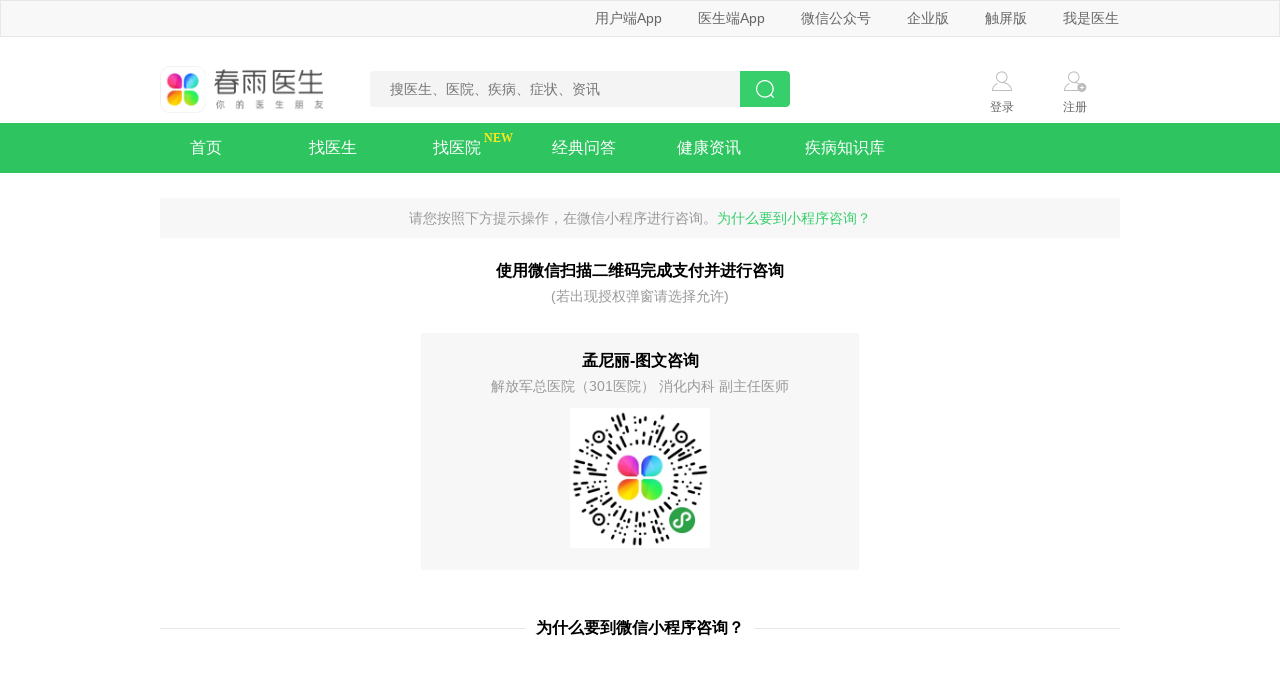

--- FILE ---
content_type: text/html; charset=utf-8
request_url: https://www.chunyuyisheng.com/pc/wx_qr_page/?from_type=seo-pc&order_type=graph&doctor_id=94895fa8ffbda4653a4b
body_size: 3197
content:
<!DOCTYPE html>

<html lang="en">
<head>
<meta charset="utf-8"/>
<meta content="width=device-width, user-scalable=no, initial-scale=1.0, maximum-scale=1.0, minimum-scale=1.0" name="viewport"/>
<meta content="ie=edge,chrome=1" http-equiv="X-UA-Compatible"/>
<meta content="扫码使用服务-春雨医生" name="description"/>
<meta content="扫码使用服务-春雨医生" name="keywords">
<title>扫码使用服务-春雨医生</title>
<link href="https://resource.chunyu.mobi/@/static/favicon.ico" nonce="VFixHO" rel="shortcut icon"/>
<!--fis编译该 html 后自动引入的 css 放置位置-->
<link href="//static.chunyuyisheng.com/@/static/pc/pkg/seo_jinja/layout/base_aio_2493113.css" nonce="VFixHO" rel="stylesheet"/>
<link href="//static.chunyuyisheng.com/@/static/pc/css/seo/wx_mini_service_2ce2d5a.css" nonce="VFixHO" rel="stylesheet" type="text/css"/>
<!--项目公共head js放置区域-->
</meta></head>
<body>
<!--[if lt IE 9]>
	<link rel="stylesheet" href="//static.chunyuyisheng.com/@/static/pc/css/seo/ie_pollify_2c51446.css"/>
	<![endif]-->
<div class="header-top-wrap">
<div class="ui-grid header-top">
<ul class="quick-menu">
<li class="menu-item menu-dropdown">
<a href="javascript:void(0)">用户端App</a>
<div class="qr-code-wrap">
<img alt="春雨医生二维码" src="//static.chunyuyisheng.com/@/static/pc/img/seo/qrcode_2a59fce.png"/>
<div class="content">
<span class="tit">春雨医生App</span>
<span class="sub-tit">扫描二维码</span>
<span class="sub-tit">安装春雨医生App</span>
</div>
</div>
</li>
<li class="menu-item menu-dropdown">
<a href="javascript:void(0)">医生端App</a>
<div class="qr-code-wrap">
<img alt="春雨诊所二维码" src="//static.chunyuyisheng.com/@/static/pc/img/seo/ysd_fa652b7.png"/>
<div class="content">
<span class="tit">春雨诊所App</span>
<span class="sub-tit">扫描二维码</span>
<span class="sub-tit">安装春雨诊所App</span>
</div>
</div>
</li>
<li class="menu-item menu-dropdown weixin-dropdown">
<a href="javascript:void(0)">微信公众号</a>
<div class="qr-code-wrap">
<div class="qr-item">
<img alt="微信公众号二维码" src="//static.chunyuyisheng.com/@/static/pc/img/seo/fwh_d0a0f86.png"/>
<div class="content">
<span class="tit">微信公众号</span>
<span class="sub-tit">扫描二维码</span>
<span class="sub-tit">关注春雨医生公众号</span>
</div>
</div>
<div class="qr-item qr-item-last">
<img alt="春雨医生小程序二维码" src="//static.chunyuyisheng.com/@/static/pc/img/seo/xcx_d1dc5fc.png"/>
<div class="content">
<span class="tit">小程序 春雨医生+</span>
<span class="sub-tit">扫描二维码</span>
<span class="sub-tit">无需下载快速问诊</span>
</div>
</div>
</div>
</li>
<li class="menu-item menu-dropdown">
<a href="javascript:void(0)">企业版</a>
<div class="qr-code-wrap">
<img alt="春雨医生企业版小程序码" src="//static.chunyuyisheng.com/@/static/pc/img/seo/sm_app_b1edec3.png"/>
<div class="content">
<span class="tit">小程序 企业版</span>
<span class="sub-tit">扫描小程序码</span>
<span class="sub-tit">无须下载，直接使用</span>
</div>
</div>
</li>
<li class="menu-item menu-normal"><a href="//m.chunyuyisheng.com/" target="_blank">触屏版</a></li>
<li class="menu-item menu-normal last"><a href="/clinic/register/" target="_blank">我是医生</a></li>
</ul>
</div>
</div>
<!-- 非 DTL 渲染方式时加载 header_bd 组件 -->
<div class="header-bd ui-grid clearfix">
<h1 class="logo">
<a href="/"><img alt="春雨医生" src="https://resource.chunyu.mobi/@/media/images/2025/07/17/d4dc/e7e72aa18930_w343_h96_.png"/></a>
</h1>
<div class="search-container">
<form action="/pc/search" autocomplete="off">
<input class="query" id="query" name="query" placeholder="搜医生、医院、疾病、症状、资讯" type="text" value=""/>
<button class="search-btn" type="submit"></button>
</form>
</div>
<div class="user-contanier">
<a class="login－wrap user-item" href="/ssl/api/weblogin/?next=/pc/wx_qr_page/%3Ffrom_type%3Dseo-pc%26order_type%3Dgraph%26doctor_id%3D94895fa8ffbda4653a4b">
<i class="icon-login"></i>
<span>登录</span>
</a>
<a class="register-wrap user-item" href="/register?next=/pc/wx_qr_page/%3Ffrom_type%3Dseo-pc%26order_type%3Dgraph%26doctor_id%3D94895fa8ffbda4653a4b">
<i class="icon-register"></i>
<span>注册</span>
</a>
</div>
</div>
<div class="nav-list">
<ul class="ui-grid">
<li class="nav-item">
<a href="/">首页</a>
</li>
<li class="find-doc nav-item">
<a class="find-doc-btn" href="javascript:void(0)" id="click_btn">找医生</a>
<!--style="display: none;-->
<ul class="btn-c-toggle not-display" id="btn_c_toggle" style="box-shadow: 0 2px 10px 0 rgba(153,180,162,0.33);">
<li class="nav-item nav-recommend no-back-g">
<a href="/pc/doctors/">按科室找医生</a>
</li>
<li class="nav-item no-back-g">
<a href="/pc/diseasesdoc/">按疾病找医生</a>
</li>
<li class="nav-item no-back-g">
<a href="/pc/hospitals/">按医院找医生</a>
</li>
</ul>
</li>
<li class="nav-item nav-hot-qa">
<a href="/pc/hospitallist/0/0/">找医院</a>
</li>
<li class="nav-item">
<a href="/pc/qalist/?high_quality=1">经典问答</a>
</li>
<li class="nav-item">
<a href="/pc/health_news/">健康资讯</a>
</li>
<li class="nav-item last">
<a href="/pc/disease/hot/">疾病知识库</a>
</li>
</ul>
</div>
<script nonce="VFixHO">
  var btn_c = document.getElementById('btn_c_toggle'),
      click_btn = document.getElementById('click_btn'),
      timer;
  click_btn.addEventListener('mouseover', function() {
      btn_c.classList.remove('not-display')
      clearTimeout(timer)
  })
  click_btn.addEventListener('mouseleave', function() {
    timer = setTimeout(
      function () {
        btn_c.classList.add('not-display')
      },
      200
    )
  })
  btn_c.addEventListener('mouseover', function() {
    clearTimeout(timer)
  })
  btn_c.addEventListener('mouseleave', function() {
    timer = setTimeout(
      function () {
        btn_c.classList.add('not-display')
      },
      200
    )
  })
</script>
<div class="ui-grid ui-main clearfix">
<div class="top-tips">请您按照下方提示操作，在微信小程序进行咨询。<a class="color-green" href="#detail-info">为什么要到小程序咨询？</a></div>
<div class="top-info">
<div class="title">使用微信扫描二维码完成支付并进行咨询</div>
<div class="small-title">(若出现授权弹窗请选择允许)</div>
<div class="order-detail">
<div class="title">孟尼丽-图文咨询</div>
<div class="small-title">解放军总医院（301医院） 消化内科 副主任医师</div>
<img alt="小程序二维码" class="qr-code" src="https://resource.chunyu.mobi/@/media/images/2019/01/19/_fv=seo-pc&amp;duid=140036819_pages/h5_service/index"/>
</div>
</div>
<div class="detail-info" id="detail-info">
<div class="title border-bg">为什么要到微信小程序咨询？</div>
<p class="sub-title">无需在网页登录注册，一键授权提问更方便。</p>
<div class="img-wrap">
<img alt="图片" src="//staff.chunyu.mobi/@/media/images/2019/01/16/25d8/59ae6761bc8b_w972_h594_.png"/>
</div>
<p class="sub-title">随时进入咨询对话，避免网页关闭导致咨询中断。</p>
<div class="img-wrap">
<img alt="图片" src="//staff.chunyu.mobi/@/media/images/2019/01/09/c984/293bca2f9b4c_w928_h602_.png"/>
</div>
<p class="sub-title">医生回复及时通知，不用一直盯着网页等待回复。</p>
<div class="img-wrap">
<img alt="图片" src="//staff.chunyu.mobi/@/media/images/2019/01/16/aead/fcd55f55afc8_w936_h602_.png"/>
</div>
</div>
</div>
<!-- 非 DTL 渲染方式时加载 footer.html 组件 -->
<div class="ly-ft footer" id="footer">
<div class="inner">
<div class="ly-lst-contacts">
<a class="ly-contacts" href="/cooperation/vue_open_platform/" target="_blank">企业版</a>
<a class="ly-contacts" href="javascript:void(0);" id="openApiNav">开放平台</a>
<a class="ly-contacts" href="/about_us/" target="_blank">关于春雨</a>
<a class="ly-contacts" href="/api/news/chunyu/list/" target="_blank">公司动态</a>
<a class="ly-contacts" href="/recruitment/position_list/" target="_blank">加入春雨</a>
<a class="ly-contacts" href="/contact" target="_blank">联系我们</a>
<!--<a class="ly-contacts" target="_blank" href="/pedometer">春雨计步器</a>-->
</div>
<div class="ly-copyright">
<p>
                    Copyright © 2011-2026
                    <a href="//www.chunyuyisheng.com/">北京春雨天下软件有限公司</a>
                    All Rights Reserved
                </p>
<p>京ICP证120150号  <a href="https://beian.miit.gov.cn/" target="_blank">京ICP备12050281号-1</a></p>
</div>
<div class="footer-copyright">
<a href="http://www.beian.gov.cn/portal/registerSystemInfo?recordcode=11010802020212" target="_blank">
<img src="//static.chunyuyisheng.com/@/media/images/2016/03/10/bede9876c388_w20_h20_.png">
<p>京公网安备 11010802020212号</p>
</img></a>
</div>
<div class="ly-copyright">
<p>(京)网药械信息备字（2023）第 00530 号</p>
</div>
<div class="ly-copyright">
<p>违法和不良信息举报：4000018855转9 feedback@chunyu.me</p>
</div>
<div class="footer-report">
<p>
<a href="https://www.12377.cn/">网上有害信息举报</a>
</p>
<p>
                春雨互联网医院电话：4000018855-3 宁夏回族自治区卫生热线：0951-12320 银川市政府热线：0951-12345
            </p>
</div>
</div>
</div>
<script nonce="VFixHO" src="//static.chunyuyisheng.com/@/static/pc/js/libs/jquery_976fbd8.js" type="text/javascript"></script>
<script nonce="VFixHO" src="//static.chunyuyisheng.com/@/static/pc/pkg/common/common_pkg_a869ebc.js" type="text/javascript"></script>
<script nonce="VFixHO" type="text/javascript">/*resourcemap*/
</script>
<!--[if lte IE 8]>
	<script src="https://cdnjs.cloudflare.com/ajax/libs/es5-shim/4.5.7/es5-shim.min.js"></script>
	<script src="https://cdnjs.cloudflare.com/ajax/libs/es5-shim/4.5.7/es5-sham.min.js"></script>
<![endif]-->
<script nonce="VFixHO">
	(function() {
		$('#openApiNav').on('click', function() {
			$.ajax({
        url: '/stat/h5/event_analyse/data_upload/',
        type: 'post',
        data: {
					'events': JSON.stringify([
							{
								'key': 'AppClick',
								'segmentation': {
									'click_position': '开放平台'
								}
							}
					]),
        },
				complete: function() {
					window.open('/cooperation/open_api/', '_blank');
				}
    	});
		});
	})();
</script>
<!--页面JS放置区域-->
<script nonce="VFixHO">
    (function() {
        var hm = document.createElement("script");
          hm.src = "//hm.baidu.com/hm.js?c153f37e6f66b16b2d34688c92698e4b";
        var s = document.getElementsByTagName("script")[0];
        s.parentNode.insertBefore(hm, s);
    })();
</script>
</body>
</html>

--- FILE ---
content_type: text/css
request_url: https://static.chunyuyisheng.com/@/static/pc/css/seo/wx_mini_service_2ce2d5a.css
body_size: -107
content:
@charset "UTF-8";.ui-main{text-align:center;position:relative}.top-tips{line-height:40px;background:#F7F7F7;text-align:center;color:#999;margin-top:25px;margin-bottom:25px}.color-green{color:#37cf6b}.title{font-size:16px;font-weight:700}.sub-title{font-size:15px;color:#666;margin-bottom:40px;margin-top:80px}.small-title{font-size:14px;color:#999;margin-top:10px;margin-bottom:15px}.order-detail{background:#F7F7F7;-webkit-border-radius:2px;border-radius:2px;padding:20px 70px;display:inline-block;margin-top:15px}.code-wrap{padding-top:15px}.border-bg{margin:10px;vertical-align:middle;overflow:hidden;background:#fff;display:inline-block;padding:0 10px}.border-bg:before{content:'';position:absolute;width:100%;z-index:-1;display:block;width:100%;left:0;border-top:1px solid #e7e7e7;-webkit-transform:translateY(8px);-moz-transform:translateY(8px);-ms-transform:translateY(8px);transform:translateY(8px)}.qr-code{height:140px;width:140px}.doubt-icon{display:inline-block;line-height:20px;font-size:12px;width:20px;-webkit-border-radius:100%;border-radius:100%;background:#37cf6b;color:#fff;font-weight:700;list-style:normal}.detail-info{margin-bottom:80px;margin-top:40px}.img-wrap{text-align:center}.img-wrap img{width:700px}

--- FILE ---
content_type: application/javascript
request_url: https://static.chunyuyisheng.com/@/static/pc/js/libs/jquery_976fbd8.js
body_size: 33610
content:
!function(e,t){"object"==typeof module&&"object"==typeof module.exports?module.exports=e.document?t(e,!0):function(e){if(!e.document)throw new Error("jQuery requires a window with a document");return t(e)}:t(e)}("undefined"!=typeof window?window:this,function(e,t){function n(e){var t=!!e&&"length"in e&&e.length,n=pt.type(e);return"function"===n||pt.isWindow(e)?!1:"array"===n||0===t||"number"==typeof t&&t>0&&t-1 in e}function r(e,t,n){if(pt.isFunction(t))return pt.grep(e,function(e,r){return!!t.call(e,r,e)!==n});if(t.nodeType)return pt.grep(e,function(e){return e===t!==n});if("string"==typeof t){if(Ct.test(t))return pt.filter(t,e,n);t=pt.filter(t,e)}return pt.grep(e,function(e){return pt.inArray(e,t)>-1!==n})}function i(e,t){do e=e[t];while(e&&1!==e.nodeType);return e}function o(e){var t={};return pt.each(e.match(Dt)||[],function(e,n){t[n]=!0}),t}function a(){rt.addEventListener?(rt.removeEventListener("DOMContentLoaded",s),e.removeEventListener("load",s)):(rt.detachEvent("onreadystatechange",s),e.detachEvent("onload",s))}function s(){(rt.addEventListener||"load"===e.event.type||"complete"===rt.readyState)&&(a(),pt.ready())}function u(e,t,n){if(void 0===n&&1===e.nodeType){var r="data-"+t.replace(_t,"-$1").toLowerCase();if(n=e.getAttribute(r),"string"==typeof n){try{n="true"===n?!0:"false"===n?!1:"null"===n?null:+n+""===n?+n:qt.test(n)?pt.parseJSON(n):n}catch(i){}pt.data(e,t,n)}else n=void 0}return n}function l(e){var t;for(t in e)if(("data"!==t||!pt.isEmptyObject(e[t]))&&"toJSON"!==t)return!1;return!0}function c(e,t,n,r){if(Ht(e)){var i,o,a=pt.expando,s=e.nodeType,u=s?pt.cache:e,l=s?e[a]:e[a]&&a;if(l&&u[l]&&(r||u[l].data)||void 0!==n||"string"!=typeof t)return l||(l=s?e[a]=nt.pop()||pt.guid++:a),u[l]||(u[l]=s?{}:{toJSON:pt.noop}),("object"==typeof t||"function"==typeof t)&&(r?u[l]=pt.extend(u[l],t):u[l].data=pt.extend(u[l].data,t)),o=u[l],r||(o.data||(o.data={}),o=o.data),void 0!==n&&(o[pt.camelCase(t)]=n),"string"==typeof t?(i=o[t],null==i&&(i=o[pt.camelCase(t)])):i=o,i}}function d(e,t,n){if(Ht(e)){var r,i,o=e.nodeType,a=o?pt.cache:e,s=o?e[pt.expando]:pt.expando;if(a[s]){if(t&&(r=n?a[s]:a[s].data)){pt.isArray(t)?t=t.concat(pt.map(t,pt.camelCase)):t in r?t=[t]:(t=pt.camelCase(t),t=t in r?[t]:t.split(" ")),i=t.length;for(;i--;)delete r[t[i]];if(n?!l(r):!pt.isEmptyObject(r))return}(n||(delete a[s].data,l(a[s])))&&(o?pt.cleanData([e],!0):dt.deleteExpando||a!=a.window?delete a[s]:a[s]=void 0)}}}function f(e,t,n,r){var i,o=1,a=20,s=r?function(){return r.cur()}:function(){return pt.css(e,t,"")},u=s(),l=n&&n[3]||(pt.cssNumber[t]?"":"px"),c=(pt.cssNumber[t]||"px"!==l&&+u)&&Mt.exec(pt.css(e,t));if(c&&c[3]!==l){l=l||c[3],n=n||[],c=+u||1;do o=o||".5",c/=o,pt.style(e,t,c+l);while(o!==(o=s()/u)&&1!==o&&--a)}return n&&(c=+c||+u||0,i=n[1]?c+(n[1]+1)*n[2]:+n[2],r&&(r.unit=l,r.start=c,r.end=i)),i}function p(e){var t=zt.split("|"),n=e.createDocumentFragment();if(n.createElement)for(;t.length;)n.createElement(t.pop());return n}function h(e,t){var n,r,i=0,o="undefined"!=typeof e.getElementsByTagName?e.getElementsByTagName(t||"*"):"undefined"!=typeof e.querySelectorAll?e.querySelectorAll(t||"*"):void 0;if(!o)for(o=[],n=e.childNodes||e;null!=(r=n[i]);i++)!t||pt.nodeName(r,t)?o.push(r):pt.merge(o,h(r,t));return void 0===t||t&&pt.nodeName(e,t)?pt.merge([e],o):o}function g(e,t){for(var n,r=0;null!=(n=e[r]);r++)pt._data(n,"globalEval",!t||pt._data(t[r],"globalEval"))}function m(e){Bt.test(e.type)&&(e.defaultChecked=e.checked)}function v(e,t,n,r,i){for(var o,a,s,u,l,c,d,f=e.length,v=p(t),y=[],x=0;f>x;x++)if(a=e[x],a||0===a)if("object"===pt.type(a))pt.merge(y,a.nodeType?[a]:a);else if(Ut.test(a)){for(u=u||v.appendChild(t.createElement("div")),l=(Wt.exec(a)||["",""])[1].toLowerCase(),d=Xt[l]||Xt._default,u.innerHTML=d[1]+pt.htmlPrefilter(a)+d[2],o=d[0];o--;)u=u.lastChild;if(!dt.leadingWhitespace&&$t.test(a)&&y.push(t.createTextNode($t.exec(a)[0])),!dt.tbody)for(a="table"!==l||Vt.test(a)?"<table>"!==d[1]||Vt.test(a)?0:u:u.firstChild,o=a&&a.childNodes.length;o--;)pt.nodeName(c=a.childNodes[o],"tbody")&&!c.childNodes.length&&a.removeChild(c);for(pt.merge(y,u.childNodes),u.textContent="";u.firstChild;)u.removeChild(u.firstChild);u=v.lastChild}else y.push(t.createTextNode(a));for(u&&v.removeChild(u),dt.appendChecked||pt.grep(h(y,"input"),m),x=0;a=y[x++];)if(r&&pt.inArray(a,r)>-1)i&&i.push(a);else if(s=pt.contains(a.ownerDocument,a),u=h(v.appendChild(a),"script"),s&&g(u),n)for(o=0;a=u[o++];)It.test(a.type||"")&&n.push(a);return u=null,v}function y(){return!0}function x(){return!1}function b(){try{return rt.activeElement}catch(e){}}function w(e,t,n,r,i,o){var a,s;if("object"==typeof t){"string"!=typeof n&&(r=r||n,n=void 0);for(s in t)w(e,s,n,r,t[s],o);return e}if(null==r&&null==i?(i=n,r=n=void 0):null==i&&("string"==typeof n?(i=r,r=void 0):(i=r,r=n,n=void 0)),i===!1)i=x;else if(!i)return e;return 1===o&&(a=i,i=function(e){return pt().off(e),a.apply(this,arguments)},i.guid=a.guid||(a.guid=pt.guid++)),e.each(function(){pt.event.add(this,t,i,r,n)})}function T(e,t){return pt.nodeName(e,"table")&&pt.nodeName(11!==t.nodeType?t:t.firstChild,"tr")?e.getElementsByTagName("tbody")[0]||e.appendChild(e.ownerDocument.createElement("tbody")):e}function C(e){return e.type=(null!==pt.find.attr(e,"type"))+"/"+e.type,e}function E(e){var t=on.exec(e.type);return t?e.type=t[1]:e.removeAttribute("type"),e}function N(e,t){if(1===t.nodeType&&pt.hasData(e)){var n,r,i,o=pt._data(e),a=pt._data(t,o),s=o.events;if(s){delete a.handle,a.events={};for(n in s)for(r=0,i=s[n].length;i>r;r++)pt.event.add(t,n,s[n][r])}a.data&&(a.data=pt.extend({},a.data))}}function k(e,t){var n,r,i;if(1===t.nodeType){if(n=t.nodeName.toLowerCase(),!dt.noCloneEvent&&t[pt.expando]){i=pt._data(t);for(r in i.events)pt.removeEvent(t,r,i.handle);t.removeAttribute(pt.expando)}"script"===n&&t.text!==e.text?(C(t).text=e.text,E(t)):"object"===n?(t.parentNode&&(t.outerHTML=e.outerHTML),dt.html5Clone&&e.innerHTML&&!pt.trim(t.innerHTML)&&(t.innerHTML=e.innerHTML)):"input"===n&&Bt.test(e.type)?(t.defaultChecked=t.checked=e.checked,t.value!==e.value&&(t.value=e.value)):"option"===n?t.defaultSelected=t.selected=e.defaultSelected:("input"===n||"textarea"===n)&&(t.defaultValue=e.defaultValue)}}function S(e,t,n,r){t=ot.apply([],t);var i,o,a,s,u,l,c=0,d=e.length,f=d-1,p=t[0],g=pt.isFunction(p);if(g||d>1&&"string"==typeof p&&!dt.checkClone&&rn.test(p))return e.each(function(i){var o=e.eq(i);g&&(t[0]=p.call(this,i,o.html())),S(o,t,n,r)});if(d&&(l=v(t,e[0].ownerDocument,!1,e,r),i=l.firstChild,1===l.childNodes.length&&(l=i),i||r)){for(s=pt.map(h(l,"script"),C),a=s.length;d>c;c++)o=l,c!==f&&(o=pt.clone(o,!0,!0),a&&pt.merge(s,h(o,"script"))),n.call(e[c],o,c);if(a)for(u=s[s.length-1].ownerDocument,pt.map(s,E),c=0;a>c;c++)o=s[c],It.test(o.type||"")&&!pt._data(o,"globalEval")&&pt.contains(u,o)&&(o.src?pt._evalUrl&&pt._evalUrl(o.src):pt.globalEval((o.text||o.textContent||o.innerHTML||"").replace(an,"")));l=i=null}return e}function A(e,t,n){for(var r,i=t?pt.filter(t,e):e,o=0;null!=(r=i[o]);o++)n||1!==r.nodeType||pt.cleanData(h(r)),r.parentNode&&(n&&pt.contains(r.ownerDocument,r)&&g(h(r,"script")),r.parentNode.removeChild(r));return e}function D(e,t){var n=pt(t.createElement(e)).appendTo(t.body),r=pt.css(n[0],"display");return n.detach(),r}function j(e){var t=rt,n=cn[e];return n||(n=D(e,t),"none"!==n&&n||(ln=(ln||pt("<iframe frameborder='0' width='0' height='0'/>")).appendTo(t.documentElement),t=(ln[0].contentWindow||ln[0].contentDocument).document,t.write(),t.close(),n=D(e,t),ln.detach()),cn[e]=n),n}function L(e,t){return{get:function(){return e()?void delete this.get:(this.get=t).apply(this,arguments)}}}function H(e){if(e in Nn)return e;for(var t=e.charAt(0).toUpperCase()+e.slice(1),n=En.length;n--;)if(e=En[n]+t,e in Nn)return e}function q(e,t){for(var n,r,i,o=[],a=0,s=e.length;s>a;a++)r=e[a],r.style&&(o[a]=pt._data(r,"olddisplay"),n=r.style.display,t?(o[a]||"none"!==n||(r.style.display=""),""===r.style.display&&Rt(r)&&(o[a]=pt._data(r,"olddisplay",j(r.nodeName)))):(i=Rt(r),(n&&"none"!==n||!i)&&pt._data(r,"olddisplay",i?n:pt.css(r,"display"))));for(a=0;s>a;a++)r=e[a],r.style&&(t&&"none"!==r.style.display&&""!==r.style.display||(r.style.display=t?o[a]||"":"none"));return e}function _(e,t,n){var r=wn.exec(t);return r?Math.max(0,r[1]-(n||0))+(r[2]||"px"):t}function F(e,t,n,r,i){for(var o=n===(r?"border":"content")?4:"width"===t?1:0,a=0;4>o;o+=2)"margin"===n&&(a+=pt.css(e,n+Ot[o],!0,i)),r?("content"===n&&(a-=pt.css(e,"padding"+Ot[o],!0,i)),"margin"!==n&&(a-=pt.css(e,"border"+Ot[o]+"Width",!0,i))):(a+=pt.css(e,"padding"+Ot[o],!0,i),"padding"!==n&&(a+=pt.css(e,"border"+Ot[o]+"Width",!0,i)));return a}function M(e,t,n){var r=!0,i="width"===t?e.offsetWidth:e.offsetHeight,o=gn(e),a=dt.boxSizing&&"border-box"===pt.css(e,"boxSizing",!1,o);if(0>=i||null==i){if(i=mn(e,t,o),(0>i||null==i)&&(i=e.style[t]),fn.test(i))return i;r=a&&(dt.boxSizingReliable()||i===e.style[t]),i=parseFloat(i)||0}return i+F(e,t,n||(a?"border":"content"),r,o)+"px"}function O(e,t,n,r,i){return new O.prototype.init(e,t,n,r,i)}function R(){return e.setTimeout(function(){kn=void 0}),kn=pt.now()}function P(e,t){var n,r={height:e},i=0;for(t=t?1:0;4>i;i+=2-t)n=Ot[i],r["margin"+n]=r["padding"+n]=e;return t&&(r.opacity=r.width=e),r}function B(e,t,n){for(var r,i=($.tweeners[t]||[]).concat($.tweeners["*"]),o=0,a=i.length;a>o;o++)if(r=i[o].call(n,t,e))return r}function W(e,t,n){var r,i,o,a,s,u,l,c,d=this,f={},p=e.style,h=e.nodeType&&Rt(e),g=pt._data(e,"fxshow");n.queue||(s=pt._queueHooks(e,"fx"),null==s.unqueued&&(s.unqueued=0,u=s.empty.fire,s.empty.fire=function(){s.unqueued||u()}),s.unqueued++,d.always(function(){d.always(function(){s.unqueued--,pt.queue(e,"fx").length||s.empty.fire()})})),1===e.nodeType&&("height"in t||"width"in t)&&(n.overflow=[p.overflow,p.overflowX,p.overflowY],l=pt.css(e,"display"),c="none"===l?pt._data(e,"olddisplay")||j(e.nodeName):l,"inline"===c&&"none"===pt.css(e,"float")&&(dt.inlineBlockNeedsLayout&&"inline"!==j(e.nodeName)?p.zoom=1:p.display="inline-block")),n.overflow&&(p.overflow="hidden",dt.shrinkWrapBlocks()||d.always(function(){p.overflow=n.overflow[0],p.overflowX=n.overflow[1],p.overflowY=n.overflow[2]}));for(r in t)if(i=t[r],An.exec(i)){if(delete t[r],o=o||"toggle"===i,i===(h?"hide":"show")){if("show"!==i||!g||void 0===g[r])continue;h=!0}f[r]=g&&g[r]||pt.style(e,r)}else l=void 0;if(pt.isEmptyObject(f))"inline"===("none"===l?j(e.nodeName):l)&&(p.display=l);else{g?"hidden"in g&&(h=g.hidden):g=pt._data(e,"fxshow",{}),o&&(g.hidden=!h),h?pt(e).show():d.done(function(){pt(e).hide()}),d.done(function(){var t;pt._removeData(e,"fxshow");for(t in f)pt.style(e,t,f[t])});for(r in f)a=B(h?g[r]:0,r,d),r in g||(g[r]=a.start,h&&(a.end=a.start,a.start="width"===r||"height"===r?1:0))}}function I(e,t){var n,r,i,o,a;for(n in e)if(r=pt.camelCase(n),i=t[r],o=e[n],pt.isArray(o)&&(i=o[1],o=e[n]=o[0]),n!==r&&(e[r]=o,delete e[n]),a=pt.cssHooks[r],a&&"expand"in a){o=a.expand(o),delete e[r];for(n in o)n in e||(e[n]=o[n],t[n]=i)}else t[r]=i}function $(e,t,n){var r,i,o=0,a=$.prefilters.length,s=pt.Deferred().always(function(){delete u.elem}),u=function(){if(i)return!1;for(var t=kn||R(),n=Math.max(0,l.startTime+l.duration-t),r=n/l.duration||0,o=1-r,a=0,u=l.tweens.length;u>a;a++)l.tweens[a].run(o);return s.notifyWith(e,[l,o,n]),1>o&&u?n:(s.resolveWith(e,[l]),!1)},l=s.promise({elem:e,props:pt.extend({},t),opts:pt.extend(!0,{specialEasing:{},easing:pt.easing._default},n),originalProperties:t,originalOptions:n,startTime:kn||R(),duration:n.duration,tweens:[],createTween:function(t,n){var r=pt.Tween(e,l.opts,t,n,l.opts.specialEasing[t]||l.opts.easing);return l.tweens.push(r),r},stop:function(t){var n=0,r=t?l.tweens.length:0;if(i)return this;for(i=!0;r>n;n++)l.tweens[n].run(1);return t?(s.notifyWith(e,[l,1,0]),s.resolveWith(e,[l,t])):s.rejectWith(e,[l,t]),this}}),c=l.props;for(I(c,l.opts.specialEasing);a>o;o++)if(r=$.prefilters[o].call(l,e,c,l.opts))return pt.isFunction(r.stop)&&(pt._queueHooks(l.elem,l.opts.queue).stop=pt.proxy(r.stop,r)),r;return pt.map(c,B,l),pt.isFunction(l.opts.start)&&l.opts.start.call(e,l),pt.fx.timer(pt.extend(u,{elem:e,anim:l,queue:l.opts.queue})),l.progress(l.opts.progress).done(l.opts.done,l.opts.complete).fail(l.opts.fail).always(l.opts.always)}function z(e){return pt.attr(e,"class")||""}function X(e){return function(t,n){"string"!=typeof t&&(n=t,t="*");var r,i=0,o=t.toLowerCase().match(Dt)||[];if(pt.isFunction(n))for(;r=o[i++];)"+"===r.charAt(0)?(r=r.slice(1)||"*",(e[r]=e[r]||[]).unshift(n)):(e[r]=e[r]||[]).push(n)}}function U(e,t,n,r){function i(s){var u;return o[s]=!0,pt.each(e[s]||[],function(e,s){var l=s(t,n,r);return"string"!=typeof l||a||o[l]?a?!(u=l):void 0:(t.dataTypes.unshift(l),i(l),!1)}),u}var o={},a=e===Zn;return i(t.dataTypes[0])||!o["*"]&&i("*")}function V(e,t){var n,r,i=pt.ajaxSettings.flatOptions||{};for(r in t)void 0!==t[r]&&((i[r]?e:n||(n={}))[r]=t[r]);return n&&pt.extend(!0,e,n),e}function Y(e,t,n){for(var r,i,o,a,s=e.contents,u=e.dataTypes;"*"===u[0];)u.shift(),void 0===i&&(i=e.mimeType||t.getResponseHeader("Content-Type"));if(i)for(a in s)if(s[a]&&s[a].test(i)){u.unshift(a);break}if(u[0]in n)o=u[0];else{for(a in n){if(!u[0]||e.converters[a+" "+u[0]]){o=a;break}r||(r=a)}o=o||r}return o?(o!==u[0]&&u.unshift(o),n[o]):void 0}function J(e,t,n,r){var i,o,a,s,u,l={},c=e.dataTypes.slice();if(c[1])for(a in e.converters)l[a.toLowerCase()]=e.converters[a];for(o=c.shift();o;)if(e.responseFields[o]&&(n[e.responseFields[o]]=t),!u&&r&&e.dataFilter&&(t=e.dataFilter(t,e.dataType)),u=o,o=c.shift())if("*"===o)o=u;else if("*"!==u&&u!==o){if(a=l[u+" "+o]||l["* "+o],!a)for(i in l)if(s=i.split(" "),s[1]===o&&(a=l[u+" "+s[0]]||l["* "+s[0]])){a===!0?a=l[i]:l[i]!==!0&&(o=s[0],c.unshift(s[1]));break}if(a!==!0)if(a&&e["throws"])t=a(t);else try{t=a(t)}catch(d){return{state:"parsererror",error:a?d:"No conversion from "+u+" to "+o}}}return{state:"success",data:t}}function G(e){return e.style&&e.style.display||pt.css(e,"display")}function Q(e){if(!pt.contains(e.ownerDocument||rt,e))return!0;for(;e&&1===e.nodeType;){if("none"===G(e)||"hidden"===e.type)return!0;e=e.parentNode}return!1}function K(e,t,n,r){var i;if(pt.isArray(t))pt.each(t,function(t,i){n||ir.test(e)?r(e,i):K(e+"["+("object"==typeof i&&null!=i?t:"")+"]",i,n,r)});else if(n||"object"!==pt.type(t))r(e,t);else for(i in t)K(e+"["+i+"]",t[i],n,r)}function Z(){try{return new e.XMLHttpRequest}catch(t){}}function et(){try{return new e.ActiveXObject("Microsoft.XMLHTTP")}catch(t){}}function tt(e){return pt.isWindow(e)?e:9===e.nodeType?e.defaultView||e.parentWindow:!1}var nt=[],rt=e.document,it=nt.slice,ot=nt.concat,at=nt.push,st=nt.indexOf,ut={},lt=ut.toString,ct=ut.hasOwnProperty,dt={},ft="1.12.4",pt=function(e,t){return new pt.fn.init(e,t)},ht=/^[\s\uFEFF\xA0]+|[\s\uFEFF\xA0]+$/g,gt=/^-ms-/,mt=/-([\da-z])/gi,vt=function(e,t){return t.toUpperCase()};pt.fn=pt.prototype={jquery:ft,constructor:pt,selector:"",length:0,toArray:function(){return it.call(this)},get:function(e){return null!=e?0>e?this[e+this.length]:this[e]:it.call(this)},pushStack:function(e){var t=pt.merge(this.constructor(),e);return t.prevObject=this,t.context=this.context,t},each:function(e){return pt.each(this,e)},map:function(e){return this.pushStack(pt.map(this,function(t,n){return e.call(t,n,t)}))},slice:function(){return this.pushStack(it.apply(this,arguments))},first:function(){return this.eq(0)},last:function(){return this.eq(-1)},eq:function(e){var t=this.length,n=+e+(0>e?t:0);return this.pushStack(n>=0&&t>n?[this[n]]:[])},end:function(){return this.prevObject||this.constructor()},push:at,sort:nt.sort,splice:nt.splice},pt.extend=pt.fn.extend=function(){var e,t,n,r,i,o,a=arguments[0]||{},s=1,u=arguments.length,l=!1;for("boolean"==typeof a&&(l=a,a=arguments[s]||{},s++),"object"==typeof a||pt.isFunction(a)||(a={}),s===u&&(a=this,s--);u>s;s++)if(null!=(i=arguments[s]))for(r in i)e=a[r],n=i[r],a!==n&&(l&&n&&(pt.isPlainObject(n)||(t=pt.isArray(n)))?(t?(t=!1,o=e&&pt.isArray(e)?e:[]):o=e&&pt.isPlainObject(e)?e:{},a[r]=pt.extend(l,o,n)):void 0!==n&&(a[r]=n));return a},pt.extend({expando:"jQuery"+(ft+Math.random()).replace(/\D/g,""),isReady:!0,error:function(e){throw new Error(e)},noop:function(){},isFunction:function(e){return"function"===pt.type(e)},isArray:Array.isArray||function(e){return"array"===pt.type(e)},isWindow:function(e){return null!=e&&e==e.window},isNumeric:function(e){var t=e&&e.toString();return!pt.isArray(e)&&t-parseFloat(t)+1>=0},isEmptyObject:function(e){var t;for(t in e)return!1;return!0},isPlainObject:function(e){var t;if(!e||"object"!==pt.type(e)||e.nodeType||pt.isWindow(e))return!1;try{if(e.constructor&&!ct.call(e,"constructor")&&!ct.call(e.constructor.prototype,"isPrototypeOf"))return!1}catch(n){return!1}if(!dt.ownFirst)for(t in e)return ct.call(e,t);for(t in e);return void 0===t||ct.call(e,t)},type:function(e){return null==e?e+"":"object"==typeof e||"function"==typeof e?ut[lt.call(e)]||"object":typeof e},globalEval:function(t){t&&pt.trim(t)&&(e.execScript||function(t){e.eval.call(e,t)})(t)},camelCase:function(e){return e.replace(gt,"ms-").replace(mt,vt)},nodeName:function(e,t){return e.nodeName&&e.nodeName.toLowerCase()===t.toLowerCase()},each:function(e,t){var r,i=0;if(n(e))for(r=e.length;r>i&&t.call(e[i],i,e[i])!==!1;i++);else for(i in e)if(t.call(e[i],i,e[i])===!1)break;return e},trim:function(e){return null==e?"":(e+"").replace(ht,"")},makeArray:function(e,t){var r=t||[];return null!=e&&(n(Object(e))?pt.merge(r,"string"==typeof e?[e]:e):at.call(r,e)),r},inArray:function(e,t,n){var r;if(t){if(st)return st.call(t,e,n);for(r=t.length,n=n?0>n?Math.max(0,r+n):n:0;r>n;n++)if(n in t&&t[n]===e)return n}return-1},merge:function(e,t){for(var n=+t.length,r=0,i=e.length;n>r;)e[i++]=t[r++];if(n!==n)for(;void 0!==t[r];)e[i++]=t[r++];return e.length=i,e},grep:function(e,t,n){for(var r,i=[],o=0,a=e.length,s=!n;a>o;o++)r=!t(e[o],o),r!==s&&i.push(e[o]);return i},map:function(e,t,r){var i,o,a=0,s=[];if(n(e))for(i=e.length;i>a;a++)o=t(e[a],a,r),null!=o&&s.push(o);else for(a in e)o=t(e[a],a,r),null!=o&&s.push(o);return ot.apply([],s)},guid:1,proxy:function(e,t){var n,r,i;return"string"==typeof t&&(i=e[t],t=e,e=i),pt.isFunction(e)?(n=it.call(arguments,2),r=function(){return e.apply(t||this,n.concat(it.call(arguments)))},r.guid=e.guid=e.guid||pt.guid++,r):void 0},now:function(){return+new Date},support:dt}),"function"==typeof Symbol&&(pt.fn[Symbol.iterator]=nt[Symbol.iterator]),pt.each("Boolean Number String Function Array Date RegExp Object Error Symbol".split(" "),function(e,t){ut["[object "+t+"]"]=t.toLowerCase()});var yt=function(e){function t(e,t,n,r){var i,o,a,s,u,l,d,p,h=t&&t.ownerDocument,g=t?t.nodeType:9;if(n=n||[],"string"!=typeof e||!e||1!==g&&9!==g&&11!==g)return n;if(!r&&((t?t.ownerDocument||t:B)!==H&&L(t),t=t||H,_)){if(11!==g&&(l=vt.exec(e)))if(i=l[1]){if(9===g){if(!(a=t.getElementById(i)))return n;if(a.id===i)return n.push(a),n}else if(h&&(a=h.getElementById(i))&&R(t,a)&&a.id===i)return n.push(a),n}else{if(l[2])return K.apply(n,t.getElementsByTagName(e)),n;if((i=l[3])&&w.getElementsByClassName&&t.getElementsByClassName)return K.apply(n,t.getElementsByClassName(i)),n}if(!(!w.qsa||X[e+" "]||F&&F.test(e))){if(1!==g)h=t,p=e;else if("object"!==t.nodeName.toLowerCase()){for((s=t.getAttribute("id"))?s=s.replace(xt,"\\$&"):t.setAttribute("id",s=P),d=N(e),o=d.length,u=ft.test(s)?"#"+s:"[id='"+s+"']";o--;)d[o]=u+" "+f(d[o]);p=d.join(","),h=yt.test(e)&&c(t.parentNode)||t}if(p)try{return K.apply(n,h.querySelectorAll(p)),n}catch(m){}finally{s===P&&t.removeAttribute("id")}}}return S(e.replace(st,"$1"),t,n,r)}function n(){function e(n,r){return t.push(n+" ")>T.cacheLength&&delete e[t.shift()],e[n+" "]=r}var t=[];return e}function r(e){return e[P]=!0,e}function i(e){var t=H.createElement("div");try{return!!e(t)}catch(n){return!1}finally{t.parentNode&&t.parentNode.removeChild(t),t=null}}function o(e,t){for(var n=e.split("|"),r=n.length;r--;)T.attrHandle[n[r]]=t}function a(e,t){var n=t&&e,r=n&&1===e.nodeType&&1===t.nodeType&&(~t.sourceIndex||V)-(~e.sourceIndex||V);if(r)return r;if(n)for(;n=n.nextSibling;)if(n===t)return-1;return e?1:-1}function s(e){return function(t){var n=t.nodeName.toLowerCase();return"input"===n&&t.type===e}}function u(e){return function(t){var n=t.nodeName.toLowerCase();return("input"===n||"button"===n)&&t.type===e}}function l(e){return r(function(t){return t=+t,r(function(n,r){for(var i,o=e([],n.length,t),a=o.length;a--;)n[i=o[a]]&&(n[i]=!(r[i]=n[i]))})})}function c(e){return e&&"undefined"!=typeof e.getElementsByTagName&&e}function d(){}function f(e){for(var t=0,n=e.length,r="";n>t;t++)r+=e[t].value;return r}function p(e,t,n){var r=t.dir,i=n&&"parentNode"===r,o=I++;return t.first?function(t,n,o){for(;t=t[r];)if(1===t.nodeType||i)return e(t,n,o)}:function(t,n,a){var s,u,l,c=[W,o];if(a){for(;t=t[r];)if((1===t.nodeType||i)&&e(t,n,a))return!0}else for(;t=t[r];)if(1===t.nodeType||i){if(l=t[P]||(t[P]={}),u=l[t.uniqueID]||(l[t.uniqueID]={}),(s=u[r])&&s[0]===W&&s[1]===o)return c[2]=s[2];if(u[r]=c,c[2]=e(t,n,a))return!0}}}function h(e){return e.length>1?function(t,n,r){for(var i=e.length;i--;)if(!e[i](t,n,r))return!1;return!0}:e[0]}function g(e,n,r){for(var i=0,o=n.length;o>i;i++)t(e,n[i],r);return r}function m(e,t,n,r,i){for(var o,a=[],s=0,u=e.length,l=null!=t;u>s;s++)(o=e[s])&&(!n||n(o,r,i))&&(a.push(o),l&&t.push(s));return a}function v(e,t,n,i,o,a){return i&&!i[P]&&(i=v(i)),o&&!o[P]&&(o=v(o,a)),r(function(r,a,s,u){var l,c,d,f=[],p=[],h=a.length,v=r||g(t||"*",s.nodeType?[s]:s,[]),y=!e||!r&&t?v:m(v,f,e,s,u),x=n?o||(r?e:h||i)?[]:a:y;if(n&&n(y,x,s,u),i)for(l=m(x,p),i(l,[],s,u),c=l.length;c--;)(d=l[c])&&(x[p[c]]=!(y[p[c]]=d));if(r){if(o||e){if(o){for(l=[],c=x.length;c--;)(d=x[c])&&l.push(y[c]=d);o(null,x=[],l,u)}for(c=x.length;c--;)(d=x[c])&&(l=o?et(r,d):f[c])>-1&&(r[l]=!(a[l]=d))}}else x=m(x===a?x.splice(h,x.length):x),o?o(null,a,x,u):K.apply(a,x)})}function y(e){for(var t,n,r,i=e.length,o=T.relative[e[0].type],a=o||T.relative[" "],s=o?1:0,u=p(function(e){return e===t},a,!0),l=p(function(e){return et(t,e)>-1},a,!0),c=[function(e,n,r){var i=!o&&(r||n!==A)||((t=n).nodeType?u(e,n,r):l(e,n,r));return t=null,i}];i>s;s++)if(n=T.relative[e[s].type])c=[p(h(c),n)];else{if(n=T.filter[e[s].type].apply(null,e[s].matches),n[P]){for(r=++s;i>r&&!T.relative[e[r].type];r++);return v(s>1&&h(c),s>1&&f(e.slice(0,s-1).concat({value:" "===e[s-2].type?"*":""})).replace(st,"$1"),n,r>s&&y(e.slice(s,r)),i>r&&y(e=e.slice(r)),i>r&&f(e))}c.push(n)}return h(c)}function x(e,n){var i=n.length>0,o=e.length>0,a=function(r,a,s,u,l){var c,d,f,p=0,h="0",g=r&&[],v=[],y=A,x=r||o&&T.find.TAG("*",l),b=W+=null==y?1:Math.random()||.1,w=x.length;for(l&&(A=a===H||a||l);h!==w&&null!=(c=x[h]);h++){if(o&&c){for(d=0,a||c.ownerDocument===H||(L(c),s=!_);f=e[d++];)if(f(c,a||H,s)){u.push(c);break}l&&(W=b)}i&&((c=!f&&c)&&p--,r&&g.push(c))}if(p+=h,i&&h!==p){for(d=0;f=n[d++];)f(g,v,a,s);if(r){if(p>0)for(;h--;)g[h]||v[h]||(v[h]=G.call(u));v=m(v)}K.apply(u,v),l&&!r&&v.length>0&&p+n.length>1&&t.uniqueSort(u)}return l&&(W=b,A=y),g};return i?r(a):a}var b,w,T,C,E,N,k,S,A,D,j,L,H,q,_,F,M,O,R,P="sizzle"+1*new Date,B=e.document,W=0,I=0,$=n(),z=n(),X=n(),U=function(e,t){return e===t&&(j=!0),0},V=1<<31,Y={}.hasOwnProperty,J=[],G=J.pop,Q=J.push,K=J.push,Z=J.slice,et=function(e,t){for(var n=0,r=e.length;r>n;n++)if(e[n]===t)return n;return-1},tt="checked|selected|async|autofocus|autoplay|controls|defer|disabled|hidden|ismap|loop|multiple|open|readonly|required|scoped",nt="[\\x20\\t\\r\\n\\f]",rt="(?:\\\\.|[\\w-]|[^\\x00-\\xa0])+",it="\\["+nt+"*("+rt+")(?:"+nt+"*([*^$|!~]?=)"+nt+"*(?:'((?:\\\\.|[^\\\\'])*)'|\"((?:\\\\.|[^\\\\\"])*)\"|("+rt+"))|)"+nt+"*\\]",ot=":("+rt+")(?:\\((('((?:\\\\.|[^\\\\'])*)'|\"((?:\\\\.|[^\\\\\"])*)\")|((?:\\\\.|[^\\\\()[\\]]|"+it+")*)|.*)\\)|)",at=new RegExp(nt+"+","g"),st=new RegExp("^"+nt+"+|((?:^|[^\\\\])(?:\\\\.)*)"+nt+"+$","g"),ut=new RegExp("^"+nt+"*,"+nt+"*"),lt=new RegExp("^"+nt+"*([>+~]|"+nt+")"+nt+"*"),ct=new RegExp("="+nt+"*([^\\]'\"]*?)"+nt+"*\\]","g"),dt=new RegExp(ot),ft=new RegExp("^"+rt+"$"),pt={ID:new RegExp("^#("+rt+")"),CLASS:new RegExp("^\\.("+rt+")"),TAG:new RegExp("^("+rt+"|[*])"),ATTR:new RegExp("^"+it),PSEUDO:new RegExp("^"+ot),CHILD:new RegExp("^:(only|first|last|nth|nth-last)-(child|of-type)(?:\\("+nt+"*(even|odd|(([+-]|)(\\d*)n|)"+nt+"*(?:([+-]|)"+nt+"*(\\d+)|))"+nt+"*\\)|)","i"),bool:new RegExp("^(?:"+tt+")$","i"),needsContext:new RegExp("^"+nt+"*[>+~]|:(even|odd|eq|gt|lt|nth|first|last)(?:\\("+nt+"*((?:-\\d)?\\d*)"+nt+"*\\)|)(?=[^-]|$)","i")},ht=/^(?:input|select|textarea|button)$/i,gt=/^h\d$/i,mt=/^[^{]+\{\s*\[native \w/,vt=/^(?:#([\w-]+)|(\w+)|\.([\w-]+))$/,yt=/[+~]/,xt=/'|\\/g,bt=new RegExp("\\\\([\\da-f]{1,6}"+nt+"?|("+nt+")|.)","ig"),wt=function(e,t,n){var r="0x"+t-65536;return r!==r||n?t:0>r?String.fromCharCode(r+65536):String.fromCharCode(r>>10|55296,1023&r|56320)},Tt=function(){L()};try{K.apply(J=Z.call(B.childNodes),B.childNodes),J[B.childNodes.length].nodeType}catch(Ct){K={apply:J.length?function(e,t){Q.apply(e,Z.call(t))}:function(e,t){for(var n=e.length,r=0;e[n++]=t[r++];);e.length=n-1}}}w=t.support={},E=t.isXML=function(e){var t=e&&(e.ownerDocument||e).documentElement;return t?"HTML"!==t.nodeName:!1},L=t.setDocument=function(e){var t,n,r=e?e.ownerDocument||e:B;return r!==H&&9===r.nodeType&&r.documentElement?(H=r,q=H.documentElement,_=!E(H),(n=H.defaultView)&&n.top!==n&&(n.addEventListener?n.addEventListener("unload",Tt,!1):n.attachEvent&&n.attachEvent("onunload",Tt)),w.attributes=i(function(e){return e.className="i",!e.getAttribute("className")}),w.getElementsByTagName=i(function(e){return e.appendChild(H.createComment("")),!e.getElementsByTagName("*").length}),w.getElementsByClassName=mt.test(H.getElementsByClassName),w.getById=i(function(e){return q.appendChild(e).id=P,!H.getElementsByName||!H.getElementsByName(P).length}),w.getById?(T.find.ID=function(e,t){if("undefined"!=typeof t.getElementById&&_){var n=t.getElementById(e);return n?[n]:[]}},T.filter.ID=function(e){var t=e.replace(bt,wt);return function(e){return e.getAttribute("id")===t}}):(delete T.find.ID,T.filter.ID=function(e){var t=e.replace(bt,wt);return function(e){var n="undefined"!=typeof e.getAttributeNode&&e.getAttributeNode("id");return n&&n.value===t}}),T.find.TAG=w.getElementsByTagName?function(e,t){return"undefined"!=typeof t.getElementsByTagName?t.getElementsByTagName(e):w.qsa?t.querySelectorAll(e):void 0}:function(e,t){var n,r=[],i=0,o=t.getElementsByTagName(e);if("*"===e){for(;n=o[i++];)1===n.nodeType&&r.push(n);return r}return o},T.find.CLASS=w.getElementsByClassName&&function(e,t){return"undefined"!=typeof t.getElementsByClassName&&_?t.getElementsByClassName(e):void 0},M=[],F=[],(w.qsa=mt.test(H.querySelectorAll))&&(i(function(e){q.appendChild(e).innerHTML="<a id='"+P+"'></a><select id='"+P+"-\r\\' msallowcapture=''><option selected=''></option></select>",e.querySelectorAll("[msallowcapture^='']").length&&F.push("[*^$]="+nt+"*(?:''|\"\")"),e.querySelectorAll("[selected]").length||F.push("\\["+nt+"*(?:value|"+tt+")"),e.querySelectorAll("[id~="+P+"-]").length||F.push("~="),e.querySelectorAll(":checked").length||F.push(":checked"),e.querySelectorAll("a#"+P+"+*").length||F.push(".#.+[+~]")}),i(function(e){var t=H.createElement("input");t.setAttribute("type","hidden"),e.appendChild(t).setAttribute("name","D"),e.querySelectorAll("[name=d]").length&&F.push("name"+nt+"*[*^$|!~]?="),e.querySelectorAll(":enabled").length||F.push(":enabled",":disabled"),e.querySelectorAll("*,:x"),F.push(",.*:")})),(w.matchesSelector=mt.test(O=q.matches||q.webkitMatchesSelector||q.mozMatchesSelector||q.oMatchesSelector||q.msMatchesSelector))&&i(function(e){w.disconnectedMatch=O.call(e,"div"),O.call(e,"[s!='']:x"),M.push("!=",ot)}),F=F.length&&new RegExp(F.join("|")),M=M.length&&new RegExp(M.join("|")),t=mt.test(q.compareDocumentPosition),R=t||mt.test(q.contains)?function(e,t){var n=9===e.nodeType?e.documentElement:e,r=t&&t.parentNode;return e===r||!(!r||1!==r.nodeType||!(n.contains?n.contains(r):e.compareDocumentPosition&&16&e.compareDocumentPosition(r)))}:function(e,t){if(t)for(;t=t.parentNode;)if(t===e)return!0;return!1},U=t?function(e,t){if(e===t)return j=!0,0;var n=!e.compareDocumentPosition-!t.compareDocumentPosition;return n?n:(n=(e.ownerDocument||e)===(t.ownerDocument||t)?e.compareDocumentPosition(t):1,1&n||!w.sortDetached&&t.compareDocumentPosition(e)===n?e===H||e.ownerDocument===B&&R(B,e)?-1:t===H||t.ownerDocument===B&&R(B,t)?1:D?et(D,e)-et(D,t):0:4&n?-1:1)}:function(e,t){if(e===t)return j=!0,0;var n,r=0,i=e.parentNode,o=t.parentNode,s=[e],u=[t];if(!i||!o)return e===H?-1:t===H?1:i?-1:o?1:D?et(D,e)-et(D,t):0;if(i===o)return a(e,t);for(n=e;n=n.parentNode;)s.unshift(n);for(n=t;n=n.parentNode;)u.unshift(n);for(;s[r]===u[r];)r++;return r?a(s[r],u[r]):s[r]===B?-1:u[r]===B?1:0},H):H},t.matches=function(e,n){return t(e,null,null,n)},t.matchesSelector=function(e,n){if((e.ownerDocument||e)!==H&&L(e),n=n.replace(ct,"='$1']"),!(!w.matchesSelector||!_||X[n+" "]||M&&M.test(n)||F&&F.test(n)))try{var r=O.call(e,n);if(r||w.disconnectedMatch||e.document&&11!==e.document.nodeType)return r}catch(i){}return t(n,H,null,[e]).length>0},t.contains=function(e,t){return(e.ownerDocument||e)!==H&&L(e),R(e,t)},t.attr=function(e,t){(e.ownerDocument||e)!==H&&L(e);var n=T.attrHandle[t.toLowerCase()],r=n&&Y.call(T.attrHandle,t.toLowerCase())?n(e,t,!_):void 0;return void 0!==r?r:w.attributes||!_?e.getAttribute(t):(r=e.getAttributeNode(t))&&r.specified?r.value:null},t.error=function(e){throw new Error("Syntax error, unrecognized expression: "+e)},t.uniqueSort=function(e){var t,n=[],r=0,i=0;if(j=!w.detectDuplicates,D=!w.sortStable&&e.slice(0),e.sort(U),j){for(;t=e[i++];)t===e[i]&&(r=n.push(i));for(;r--;)e.splice(n[r],1)}return D=null,e},C=t.getText=function(e){var t,n="",r=0,i=e.nodeType;if(i){if(1===i||9===i||11===i){if("string"==typeof e.textContent)return e.textContent;for(e=e.firstChild;e;e=e.nextSibling)n+=C(e)}else if(3===i||4===i)return e.nodeValue}else for(;t=e[r++];)n+=C(t);return n},T=t.selectors={cacheLength:50,createPseudo:r,match:pt,attrHandle:{},find:{},relative:{">":{dir:"parentNode",first:!0}," ":{dir:"parentNode"},"+":{dir:"previousSibling",first:!0},"~":{dir:"previousSibling"}},preFilter:{ATTR:function(e){return e[1]=e[1].replace(bt,wt),e[3]=(e[3]||e[4]||e[5]||"").replace(bt,wt),"~="===e[2]&&(e[3]=" "+e[3]+" "),e.slice(0,4)},CHILD:function(e){return e[1]=e[1].toLowerCase(),"nth"===e[1].slice(0,3)?(e[3]||t.error(e[0]),e[4]=+(e[4]?e[5]+(e[6]||1):2*("even"===e[3]||"odd"===e[3])),e[5]=+(e[7]+e[8]||"odd"===e[3])):e[3]&&t.error(e[0]),e},PSEUDO:function(e){var t,n=!e[6]&&e[2];return pt.CHILD.test(e[0])?null:(e[3]?e[2]=e[4]||e[5]||"":n&&dt.test(n)&&(t=N(n,!0))&&(t=n.indexOf(")",n.length-t)-n.length)&&(e[0]=e[0].slice(0,t),e[2]=n.slice(0,t)),e.slice(0,3))}},filter:{TAG:function(e){var t=e.replace(bt,wt).toLowerCase();return"*"===e?function(){return!0}:function(e){return e.nodeName&&e.nodeName.toLowerCase()===t}},CLASS:function(e){var t=$[e+" "];return t||(t=new RegExp("(^|"+nt+")"+e+"("+nt+"|$)"))&&$(e,function(e){return t.test("string"==typeof e.className&&e.className||"undefined"!=typeof e.getAttribute&&e.getAttribute("class")||"")})},ATTR:function(e,n,r){return function(i){var o=t.attr(i,e);return null==o?"!="===n:n?(o+="","="===n?o===r:"!="===n?o!==r:"^="===n?r&&0===o.indexOf(r):"*="===n?r&&o.indexOf(r)>-1:"$="===n?r&&o.slice(-r.length)===r:"~="===n?(" "+o.replace(at," ")+" ").indexOf(r)>-1:"|="===n?o===r||o.slice(0,r.length+1)===r+"-":!1):!0}},CHILD:function(e,t,n,r,i){var o="nth"!==e.slice(0,3),a="last"!==e.slice(-4),s="of-type"===t;return 1===r&&0===i?function(e){return!!e.parentNode}:function(t,n,u){var l,c,d,f,p,h,g=o!==a?"nextSibling":"previousSibling",m=t.parentNode,v=s&&t.nodeName.toLowerCase(),y=!u&&!s,x=!1;if(m){if(o){for(;g;){for(f=t;f=f[g];)if(s?f.nodeName.toLowerCase()===v:1===f.nodeType)return!1;h=g="only"===e&&!h&&"nextSibling"}return!0}if(h=[a?m.firstChild:m.lastChild],a&&y){for(f=m,d=f[P]||(f[P]={}),c=d[f.uniqueID]||(d[f.uniqueID]={}),l=c[e]||[],p=l[0]===W&&l[1],x=p&&l[2],f=p&&m.childNodes[p];f=++p&&f&&f[g]||(x=p=0)||h.pop();)if(1===f.nodeType&&++x&&f===t){c[e]=[W,p,x];
break}}else if(y&&(f=t,d=f[P]||(f[P]={}),c=d[f.uniqueID]||(d[f.uniqueID]={}),l=c[e]||[],p=l[0]===W&&l[1],x=p),x===!1)for(;(f=++p&&f&&f[g]||(x=p=0)||h.pop())&&((s?f.nodeName.toLowerCase()!==v:1!==f.nodeType)||!++x||(y&&(d=f[P]||(f[P]={}),c=d[f.uniqueID]||(d[f.uniqueID]={}),c[e]=[W,x]),f!==t)););return x-=i,x===r||x%r===0&&x/r>=0}}},PSEUDO:function(e,n){var i,o=T.pseudos[e]||T.setFilters[e.toLowerCase()]||t.error("unsupported pseudo: "+e);return o[P]?o(n):o.length>1?(i=[e,e,"",n],T.setFilters.hasOwnProperty(e.toLowerCase())?r(function(e,t){for(var r,i=o(e,n),a=i.length;a--;)r=et(e,i[a]),e[r]=!(t[r]=i[a])}):function(e){return o(e,0,i)}):o}},pseudos:{not:r(function(e){var t=[],n=[],i=k(e.replace(st,"$1"));return i[P]?r(function(e,t,n,r){for(var o,a=i(e,null,r,[]),s=e.length;s--;)(o=a[s])&&(e[s]=!(t[s]=o))}):function(e,r,o){return t[0]=e,i(t,null,o,n),t[0]=null,!n.pop()}}),has:r(function(e){return function(n){return t(e,n).length>0}}),contains:r(function(e){return e=e.replace(bt,wt),function(t){return(t.textContent||t.innerText||C(t)).indexOf(e)>-1}}),lang:r(function(e){return ft.test(e||"")||t.error("unsupported lang: "+e),e=e.replace(bt,wt).toLowerCase(),function(t){var n;do if(n=_?t.lang:t.getAttribute("xml:lang")||t.getAttribute("lang"))return n=n.toLowerCase(),n===e||0===n.indexOf(e+"-");while((t=t.parentNode)&&1===t.nodeType);return!1}}),target:function(t){var n=e.location&&e.location.hash;return n&&n.slice(1)===t.id},root:function(e){return e===q},focus:function(e){return e===H.activeElement&&(!H.hasFocus||H.hasFocus())&&!!(e.type||e.href||~e.tabIndex)},enabled:function(e){return e.disabled===!1},disabled:function(e){return e.disabled===!0},checked:function(e){var t=e.nodeName.toLowerCase();return"input"===t&&!!e.checked||"option"===t&&!!e.selected},selected:function(e){return e.parentNode&&e.parentNode.selectedIndex,e.selected===!0},empty:function(e){for(e=e.firstChild;e;e=e.nextSibling)if(e.nodeType<6)return!1;return!0},parent:function(e){return!T.pseudos.empty(e)},header:function(e){return gt.test(e.nodeName)},input:function(e){return ht.test(e.nodeName)},button:function(e){var t=e.nodeName.toLowerCase();return"input"===t&&"button"===e.type||"button"===t},text:function(e){var t;return"input"===e.nodeName.toLowerCase()&&"text"===e.type&&(null==(t=e.getAttribute("type"))||"text"===t.toLowerCase())},first:l(function(){return[0]}),last:l(function(e,t){return[t-1]}),eq:l(function(e,t,n){return[0>n?n+t:n]}),even:l(function(e,t){for(var n=0;t>n;n+=2)e.push(n);return e}),odd:l(function(e,t){for(var n=1;t>n;n+=2)e.push(n);return e}),lt:l(function(e,t,n){for(var r=0>n?n+t:n;--r>=0;)e.push(r);return e}),gt:l(function(e,t,n){for(var r=0>n?n+t:n;++r<t;)e.push(r);return e})}},T.pseudos.nth=T.pseudos.eq;for(b in{radio:!0,checkbox:!0,file:!0,password:!0,image:!0})T.pseudos[b]=s(b);for(b in{submit:!0,reset:!0})T.pseudos[b]=u(b);return d.prototype=T.filters=T.pseudos,T.setFilters=new d,N=t.tokenize=function(e,n){var r,i,o,a,s,u,l,c=z[e+" "];if(c)return n?0:c.slice(0);for(s=e,u=[],l=T.preFilter;s;){(!r||(i=ut.exec(s)))&&(i&&(s=s.slice(i[0].length)||s),u.push(o=[])),r=!1,(i=lt.exec(s))&&(r=i.shift(),o.push({value:r,type:i[0].replace(st," ")}),s=s.slice(r.length));for(a in T.filter)!(i=pt[a].exec(s))||l[a]&&!(i=l[a](i))||(r=i.shift(),o.push({value:r,type:a,matches:i}),s=s.slice(r.length));if(!r)break}return n?s.length:s?t.error(e):z(e,u).slice(0)},k=t.compile=function(e,t){var n,r=[],i=[],o=X[e+" "];if(!o){for(t||(t=N(e)),n=t.length;n--;)o=y(t[n]),o[P]?r.push(o):i.push(o);o=X(e,x(i,r)),o.selector=e}return o},S=t.select=function(e,t,n,r){var i,o,a,s,u,l="function"==typeof e&&e,d=!r&&N(e=l.selector||e);if(n=n||[],1===d.length){if(o=d[0]=d[0].slice(0),o.length>2&&"ID"===(a=o[0]).type&&w.getById&&9===t.nodeType&&_&&T.relative[o[1].type]){if(t=(T.find.ID(a.matches[0].replace(bt,wt),t)||[])[0],!t)return n;l&&(t=t.parentNode),e=e.slice(o.shift().value.length)}for(i=pt.needsContext.test(e)?0:o.length;i--&&(a=o[i],!T.relative[s=a.type]);)if((u=T.find[s])&&(r=u(a.matches[0].replace(bt,wt),yt.test(o[0].type)&&c(t.parentNode)||t))){if(o.splice(i,1),e=r.length&&f(o),!e)return K.apply(n,r),n;break}}return(l||k(e,d))(r,t,!_,n,!t||yt.test(e)&&c(t.parentNode)||t),n},w.sortStable=P.split("").sort(U).join("")===P,w.detectDuplicates=!!j,L(),w.sortDetached=i(function(e){return 1&e.compareDocumentPosition(H.createElement("div"))}),i(function(e){return e.innerHTML="<a href='#'></a>","#"===e.firstChild.getAttribute("href")})||o("type|href|height|width",function(e,t,n){return n?void 0:e.getAttribute(t,"type"===t.toLowerCase()?1:2)}),w.attributes&&i(function(e){return e.innerHTML="<input/>",e.firstChild.setAttribute("value",""),""===e.firstChild.getAttribute("value")})||o("value",function(e,t,n){return n||"input"!==e.nodeName.toLowerCase()?void 0:e.defaultValue}),i(function(e){return null==e.getAttribute("disabled")})||o(tt,function(e,t,n){var r;return n?void 0:e[t]===!0?t.toLowerCase():(r=e.getAttributeNode(t))&&r.specified?r.value:null}),t}(e);pt.find=yt,pt.expr=yt.selectors,pt.expr[":"]=pt.expr.pseudos,pt.uniqueSort=pt.unique=yt.uniqueSort,pt.text=yt.getText,pt.isXMLDoc=yt.isXML,pt.contains=yt.contains;var xt=function(e,t,n){for(var r=[],i=void 0!==n;(e=e[t])&&9!==e.nodeType;)if(1===e.nodeType){if(i&&pt(e).is(n))break;r.push(e)}return r},bt=function(e,t){for(var n=[];e;e=e.nextSibling)1===e.nodeType&&e!==t&&n.push(e);return n},wt=pt.expr.match.needsContext,Tt=/^<([\w-]+)\s*\/?>(?:<\/\1>|)$/,Ct=/^.[^:#\[\.,]*$/;pt.filter=function(e,t,n){var r=t[0];return n&&(e=":not("+e+")"),1===t.length&&1===r.nodeType?pt.find.matchesSelector(r,e)?[r]:[]:pt.find.matches(e,pt.grep(t,function(e){return 1===e.nodeType}))},pt.fn.extend({find:function(e){var t,n=[],r=this,i=r.length;if("string"!=typeof e)return this.pushStack(pt(e).filter(function(){for(t=0;i>t;t++)if(pt.contains(r[t],this))return!0}));for(t=0;i>t;t++)pt.find(e,r[t],n);return n=this.pushStack(i>1?pt.unique(n):n),n.selector=this.selector?this.selector+" "+e:e,n},filter:function(e){return this.pushStack(r(this,e||[],!1))},not:function(e){return this.pushStack(r(this,e||[],!0))},is:function(e){return!!r(this,"string"==typeof e&&wt.test(e)?pt(e):e||[],!1).length}});var Et,Nt=/^(?:\s*(<[\w\W]+>)[^>]*|#([\w-]*))$/,kt=pt.fn.init=function(e,t,n){var r,i;if(!e)return this;if(n=n||Et,"string"==typeof e){if(r="<"===e.charAt(0)&&">"===e.charAt(e.length-1)&&e.length>=3?[null,e,null]:Nt.exec(e),!r||!r[1]&&t)return!t||t.jquery?(t||n).find(e):this.constructor(t).find(e);if(r[1]){if(t=t instanceof pt?t[0]:t,pt.merge(this,pt.parseHTML(r[1],t&&t.nodeType?t.ownerDocument||t:rt,!0)),Tt.test(r[1])&&pt.isPlainObject(t))for(r in t)pt.isFunction(this[r])?this[r](t[r]):this.attr(r,t[r]);return this}if(i=rt.getElementById(r[2]),i&&i.parentNode){if(i.id!==r[2])return Et.find(e);this.length=1,this[0]=i}return this.context=rt,this.selector=e,this}return e.nodeType?(this.context=this[0]=e,this.length=1,this):pt.isFunction(e)?"undefined"!=typeof n.ready?n.ready(e):e(pt):(void 0!==e.selector&&(this.selector=e.selector,this.context=e.context),pt.makeArray(e,this))};kt.prototype=pt.fn,Et=pt(rt);var St=/^(?:parents|prev(?:Until|All))/,At={children:!0,contents:!0,next:!0,prev:!0};pt.fn.extend({has:function(e){var t,n=pt(e,this),r=n.length;return this.filter(function(){for(t=0;r>t;t++)if(pt.contains(this,n[t]))return!0})},closest:function(e,t){for(var n,r=0,i=this.length,o=[],a=wt.test(e)||"string"!=typeof e?pt(e,t||this.context):0;i>r;r++)for(n=this[r];n&&n!==t;n=n.parentNode)if(n.nodeType<11&&(a?a.index(n)>-1:1===n.nodeType&&pt.find.matchesSelector(n,e))){o.push(n);break}return this.pushStack(o.length>1?pt.uniqueSort(o):o)},index:function(e){return e?"string"==typeof e?pt.inArray(this[0],pt(e)):pt.inArray(e.jquery?e[0]:e,this):this[0]&&this[0].parentNode?this.first().prevAll().length:-1},add:function(e,t){return this.pushStack(pt.uniqueSort(pt.merge(this.get(),pt(e,t))))},addBack:function(e){return this.add(null==e?this.prevObject:this.prevObject.filter(e))}}),pt.each({parent:function(e){var t=e.parentNode;return t&&11!==t.nodeType?t:null},parents:function(e){return xt(e,"parentNode")},parentsUntil:function(e,t,n){return xt(e,"parentNode",n)},next:function(e){return i(e,"nextSibling")},prev:function(e){return i(e,"previousSibling")},nextAll:function(e){return xt(e,"nextSibling")},prevAll:function(e){return xt(e,"previousSibling")},nextUntil:function(e,t,n){return xt(e,"nextSibling",n)},prevUntil:function(e,t,n){return xt(e,"previousSibling",n)},siblings:function(e){return bt((e.parentNode||{}).firstChild,e)},children:function(e){return bt(e.firstChild)},contents:function(e){return pt.nodeName(e,"iframe")?e.contentDocument||e.contentWindow.document:pt.merge([],e.childNodes)}},function(e,t){pt.fn[e]=function(n,r){var i=pt.map(this,t,n);return"Until"!==e.slice(-5)&&(r=n),r&&"string"==typeof r&&(i=pt.filter(r,i)),this.length>1&&(At[e]||(i=pt.uniqueSort(i)),St.test(e)&&(i=i.reverse())),this.pushStack(i)}});var Dt=/\S+/g;pt.Callbacks=function(e){e="string"==typeof e?o(e):pt.extend({},e);var t,n,r,i,a=[],s=[],u=-1,l=function(){for(i=e.once,r=t=!0;s.length;u=-1)for(n=s.shift();++u<a.length;)a[u].apply(n[0],n[1])===!1&&e.stopOnFalse&&(u=a.length,n=!1);e.memory||(n=!1),t=!1,i&&(a=n?[]:"")},c={add:function(){return a&&(n&&!t&&(u=a.length-1,s.push(n)),function r(t){pt.each(t,function(t,n){pt.isFunction(n)?e.unique&&c.has(n)||a.push(n):n&&n.length&&"string"!==pt.type(n)&&r(n)})}(arguments),n&&!t&&l()),this},remove:function(){return pt.each(arguments,function(e,t){for(var n;(n=pt.inArray(t,a,n))>-1;)a.splice(n,1),u>=n&&u--}),this},has:function(e){return e?pt.inArray(e,a)>-1:a.length>0},empty:function(){return a&&(a=[]),this},disable:function(){return i=s=[],a=n="",this},disabled:function(){return!a},lock:function(){return i=!0,n||c.disable(),this},locked:function(){return!!i},fireWith:function(e,n){return i||(n=n||[],n=[e,n.slice?n.slice():n],s.push(n),t||l()),this},fire:function(){return c.fireWith(this,arguments),this},fired:function(){return!!r}};return c},pt.extend({Deferred:function(e){var t=[["resolve","done",pt.Callbacks("once memory"),"resolved"],["reject","fail",pt.Callbacks("once memory"),"rejected"],["notify","progress",pt.Callbacks("memory")]],n="pending",r={state:function(){return n},always:function(){return i.done(arguments).fail(arguments),this},then:function(){var e=arguments;return pt.Deferred(function(n){pt.each(t,function(t,o){var a=pt.isFunction(e[t])&&e[t];i[o[1]](function(){var e=a&&a.apply(this,arguments);e&&pt.isFunction(e.promise)?e.promise().progress(n.notify).done(n.resolve).fail(n.reject):n[o[0]+"With"](this===r?n.promise():this,a?[e]:arguments)})}),e=null}).promise()},promise:function(e){return null!=e?pt.extend(e,r):r}},i={};return r.pipe=r.then,pt.each(t,function(e,o){var a=o[2],s=o[3];r[o[1]]=a.add,s&&a.add(function(){n=s},t[1^e][2].disable,t[2][2].lock),i[o[0]]=function(){return i[o[0]+"With"](this===i?r:this,arguments),this},i[o[0]+"With"]=a.fireWith}),r.promise(i),e&&e.call(i,i),i},when:function(e){var t,n,r,i=0,o=it.call(arguments),a=o.length,s=1!==a||e&&pt.isFunction(e.promise)?a:0,u=1===s?e:pt.Deferred(),l=function(e,n,r){return function(i){n[e]=this,r[e]=arguments.length>1?it.call(arguments):i,r===t?u.notifyWith(n,r):--s||u.resolveWith(n,r)}};if(a>1)for(t=new Array(a),n=new Array(a),r=new Array(a);a>i;i++)o[i]&&pt.isFunction(o[i].promise)?o[i].promise().progress(l(i,n,t)).done(l(i,r,o)).fail(u.reject):--s;return s||u.resolveWith(r,o),u.promise()}});var jt;pt.fn.ready=function(e){return pt.ready.promise().done(e),this},pt.extend({isReady:!1,readyWait:1,holdReady:function(e){e?pt.readyWait++:pt.ready(!0)},ready:function(e){(e===!0?--pt.readyWait:pt.isReady)||(pt.isReady=!0,e!==!0&&--pt.readyWait>0||(jt.resolveWith(rt,[pt]),pt.fn.triggerHandler&&(pt(rt).triggerHandler("ready"),pt(rt).off("ready"))))}}),pt.ready.promise=function(t){if(!jt)if(jt=pt.Deferred(),"complete"===rt.readyState||"loading"!==rt.readyState&&!rt.documentElement.doScroll)e.setTimeout(pt.ready);else if(rt.addEventListener)rt.addEventListener("DOMContentLoaded",s),e.addEventListener("load",s);else{rt.attachEvent("onreadystatechange",s),e.attachEvent("onload",s);var n=!1;try{n=null==e.frameElement&&rt.documentElement}catch(r){}n&&n.doScroll&&!function i(){if(!pt.isReady){try{n.doScroll("left")}catch(t){return e.setTimeout(i,50)}a(),pt.ready()}}()}return jt.promise(t)},pt.ready.promise();var Lt;for(Lt in pt(dt))break;dt.ownFirst="0"===Lt,dt.inlineBlockNeedsLayout=!1,pt(function(){var e,t,n,r;n=rt.getElementsByTagName("body")[0],n&&n.style&&(t=rt.createElement("div"),r=rt.createElement("div"),r.style.cssText="position:absolute;border:0;width:0;height:0;top:0;left:-9999px",n.appendChild(r).appendChild(t),"undefined"!=typeof t.style.zoom&&(t.style.cssText="display:inline;margin:0;border:0;padding:1px;width:1px;zoom:1",dt.inlineBlockNeedsLayout=e=3===t.offsetWidth,e&&(n.style.zoom=1)),n.removeChild(r))}),function(){var e=rt.createElement("div");dt.deleteExpando=!0;try{delete e.test}catch(t){dt.deleteExpando=!1}e=null}();var Ht=function(e){var t=pt.noData[(e.nodeName+" ").toLowerCase()],n=+e.nodeType||1;return 1!==n&&9!==n?!1:!t||t!==!0&&e.getAttribute("classid")===t},qt=/^(?:\{[\w\W]*\}|\[[\w\W]*\])$/,_t=/([A-Z])/g;pt.extend({cache:{},noData:{"applet ":!0,"embed ":!0,"object ":"clsid:D27CDB6E-AE6D-11cf-96B8-444553540000"},hasData:function(e){return e=e.nodeType?pt.cache[e[pt.expando]]:e[pt.expando],!!e&&!l(e)},data:function(e,t,n){return c(e,t,n)},removeData:function(e,t){return d(e,t)},_data:function(e,t,n){return c(e,t,n,!0)},_removeData:function(e,t){return d(e,t,!0)}}),pt.fn.extend({data:function(e,t){var n,r,i,o=this[0],a=o&&o.attributes;if(void 0===e){if(this.length&&(i=pt.data(o),1===o.nodeType&&!pt._data(o,"parsedAttrs"))){for(n=a.length;n--;)a[n]&&(r=a[n].name,0===r.indexOf("data-")&&(r=pt.camelCase(r.slice(5)),u(o,r,i[r])));pt._data(o,"parsedAttrs",!0)}return i}return"object"==typeof e?this.each(function(){pt.data(this,e)}):arguments.length>1?this.each(function(){pt.data(this,e,t)}):o?u(o,e,pt.data(o,e)):void 0},removeData:function(e){return this.each(function(){pt.removeData(this,e)})}}),pt.extend({queue:function(e,t,n){var r;return e?(t=(t||"fx")+"queue",r=pt._data(e,t),n&&(!r||pt.isArray(n)?r=pt._data(e,t,pt.makeArray(n)):r.push(n)),r||[]):void 0},dequeue:function(e,t){t=t||"fx";var n=pt.queue(e,t),r=n.length,i=n.shift(),o=pt._queueHooks(e,t),a=function(){pt.dequeue(e,t)};"inprogress"===i&&(i=n.shift(),r--),i&&("fx"===t&&n.unshift("inprogress"),delete o.stop,i.call(e,a,o)),!r&&o&&o.empty.fire()},_queueHooks:function(e,t){var n=t+"queueHooks";return pt._data(e,n)||pt._data(e,n,{empty:pt.Callbacks("once memory").add(function(){pt._removeData(e,t+"queue"),pt._removeData(e,n)})})}}),pt.fn.extend({queue:function(e,t){var n=2;return"string"!=typeof e&&(t=e,e="fx",n--),arguments.length<n?pt.queue(this[0],e):void 0===t?this:this.each(function(){var n=pt.queue(this,e,t);pt._queueHooks(this,e),"fx"===e&&"inprogress"!==n[0]&&pt.dequeue(this,e)})},dequeue:function(e){return this.each(function(){pt.dequeue(this,e)})},clearQueue:function(e){return this.queue(e||"fx",[])},promise:function(e,t){var n,r=1,i=pt.Deferred(),o=this,a=this.length,s=function(){--r||i.resolveWith(o,[o])};for("string"!=typeof e&&(t=e,e=void 0),e=e||"fx";a--;)n=pt._data(o[a],e+"queueHooks"),n&&n.empty&&(r++,n.empty.add(s));return s(),i.promise(t)}}),function(){var e;dt.shrinkWrapBlocks=function(){if(null!=e)return e;e=!1;var t,n,r;return n=rt.getElementsByTagName("body")[0],n&&n.style?(t=rt.createElement("div"),r=rt.createElement("div"),r.style.cssText="position:absolute;border:0;width:0;height:0;top:0;left:-9999px",n.appendChild(r).appendChild(t),"undefined"!=typeof t.style.zoom&&(t.style.cssText="-webkit-box-sizing:content-box;-moz-box-sizing:content-box;box-sizing:content-box;display:block;margin:0;border:0;padding:1px;width:1px;zoom:1",t.appendChild(rt.createElement("div")).style.width="5px",e=3!==t.offsetWidth),n.removeChild(r),e):void 0}}();var Ft=/[+-]?(?:\d*\.|)\d+(?:[eE][+-]?\d+|)/.source,Mt=new RegExp("^(?:([+-])=|)("+Ft+")([a-z%]*)$","i"),Ot=["Top","Right","Bottom","Left"],Rt=function(e,t){return e=t||e,"none"===pt.css(e,"display")||!pt.contains(e.ownerDocument,e)},Pt=function(e,t,n,r,i,o,a){var s=0,u=e.length,l=null==n;if("object"===pt.type(n)){i=!0;for(s in n)Pt(e,t,s,n[s],!0,o,a)}else if(void 0!==r&&(i=!0,pt.isFunction(r)||(a=!0),l&&(a?(t.call(e,r),t=null):(l=t,t=function(e,t,n){return l.call(pt(e),n)})),t))for(;u>s;s++)t(e[s],n,a?r:r.call(e[s],s,t(e[s],n)));return i?e:l?t.call(e):u?t(e[0],n):o},Bt=/^(?:checkbox|radio)$/i,Wt=/<([\w:-]+)/,It=/^$|\/(?:java|ecma)script/i,$t=/^\s+/,zt="abbr|article|aside|audio|bdi|canvas|data|datalist|details|dialog|figcaption|figure|footer|header|hgroup|main|mark|meter|nav|output|picture|progress|section|summary|template|time|video";!function(){var e=rt.createElement("div"),t=rt.createDocumentFragment(),n=rt.createElement("input");e.innerHTML="  <link/><table></table><a href='/a'>a</a><input type='checkbox'/>",dt.leadingWhitespace=3===e.firstChild.nodeType,dt.tbody=!e.getElementsByTagName("tbody").length,dt.htmlSerialize=!!e.getElementsByTagName("link").length,dt.html5Clone="<:nav></:nav>"!==rt.createElement("nav").cloneNode(!0).outerHTML,n.type="checkbox",n.checked=!0,t.appendChild(n),dt.appendChecked=n.checked,e.innerHTML="<textarea>x</textarea>",dt.noCloneChecked=!!e.cloneNode(!0).lastChild.defaultValue,t.appendChild(e),n=rt.createElement("input"),n.setAttribute("type","radio"),n.setAttribute("checked","checked"),n.setAttribute("name","t"),e.appendChild(n),dt.checkClone=e.cloneNode(!0).cloneNode(!0).lastChild.checked,dt.noCloneEvent=!!e.addEventListener,e[pt.expando]=1,dt.attributes=!e.getAttribute(pt.expando)}();var Xt={option:[1,"<select multiple='multiple'>","</select>"],legend:[1,"<fieldset>","</fieldset>"],area:[1,"<map>","</map>"],param:[1,"<object>","</object>"],thead:[1,"<table>","</table>"],tr:[2,"<table><tbody>","</tbody></table>"],col:[2,"<table><tbody></tbody><colgroup>","</colgroup></table>"],td:[3,"<table><tbody><tr>","</tr></tbody></table>"],_default:dt.htmlSerialize?[0,"",""]:[1,"X<div>","</div>"]};Xt.optgroup=Xt.option,Xt.tbody=Xt.tfoot=Xt.colgroup=Xt.caption=Xt.thead,Xt.th=Xt.td;var Ut=/<|&#?\w+;/,Vt=/<tbody/i;!function(){var t,n,r=rt.createElement("div");for(t in{submit:!0,change:!0,focusin:!0})n="on"+t,(dt[t]=n in e)||(r.setAttribute(n,"t"),dt[t]=r.attributes[n].expando===!1);r=null}();var Yt=/^(?:input|select|textarea)$/i,Jt=/^key/,Gt=/^(?:mouse|pointer|contextmenu|drag|drop)|click/,Qt=/^(?:focusinfocus|focusoutblur)$/,Kt=/^([^.]*)(?:\.(.+)|)/;pt.event={global:{},add:function(e,t,n,r,i){var o,a,s,u,l,c,d,f,p,h,g,m=pt._data(e);if(m){for(n.handler&&(u=n,n=u.handler,i=u.selector),n.guid||(n.guid=pt.guid++),(a=m.events)||(a=m.events={}),(c=m.handle)||(c=m.handle=function(e){return"undefined"==typeof pt||e&&pt.event.triggered===e.type?void 0:pt.event.dispatch.apply(c.elem,arguments)},c.elem=e),t=(t||"").match(Dt)||[""],s=t.length;s--;)o=Kt.exec(t[s])||[],p=g=o[1],h=(o[2]||"").split(".").sort(),p&&(l=pt.event.special[p]||{},p=(i?l.delegateType:l.bindType)||p,l=pt.event.special[p]||{},d=pt.extend({type:p,origType:g,data:r,handler:n,guid:n.guid,selector:i,needsContext:i&&pt.expr.match.needsContext.test(i),namespace:h.join(".")},u),(f=a[p])||(f=a[p]=[],f.delegateCount=0,l.setup&&l.setup.call(e,r,h,c)!==!1||(e.addEventListener?e.addEventListener(p,c,!1):e.attachEvent&&e.attachEvent("on"+p,c))),l.add&&(l.add.call(e,d),d.handler.guid||(d.handler.guid=n.guid)),i?f.splice(f.delegateCount++,0,d):f.push(d),pt.event.global[p]=!0);e=null}},remove:function(e,t,n,r,i){var o,a,s,u,l,c,d,f,p,h,g,m=pt.hasData(e)&&pt._data(e);if(m&&(c=m.events)){for(t=(t||"").match(Dt)||[""],l=t.length;l--;)if(s=Kt.exec(t[l])||[],p=g=s[1],h=(s[2]||"").split(".").sort(),p){for(d=pt.event.special[p]||{},p=(r?d.delegateType:d.bindType)||p,f=c[p]||[],s=s[2]&&new RegExp("(^|\\.)"+h.join("\\.(?:.*\\.|)")+"(\\.|$)"),u=o=f.length;o--;)a=f[o],!i&&g!==a.origType||n&&n.guid!==a.guid||s&&!s.test(a.namespace)||r&&r!==a.selector&&("**"!==r||!a.selector)||(f.splice(o,1),a.selector&&f.delegateCount--,d.remove&&d.remove.call(e,a));u&&!f.length&&(d.teardown&&d.teardown.call(e,h,m.handle)!==!1||pt.removeEvent(e,p,m.handle),delete c[p])}else for(p in c)pt.event.remove(e,p+t[l],n,r,!0);pt.isEmptyObject(c)&&(delete m.handle,pt._removeData(e,"events"))}},trigger:function(t,n,r,i){var o,a,s,u,l,c,d,f=[r||rt],p=ct.call(t,"type")?t.type:t,h=ct.call(t,"namespace")?t.namespace.split("."):[];if(s=c=r=r||rt,3!==r.nodeType&&8!==r.nodeType&&!Qt.test(p+pt.event.triggered)&&(p.indexOf(".")>-1&&(h=p.split("."),p=h.shift(),h.sort()),a=p.indexOf(":")<0&&"on"+p,t=t[pt.expando]?t:new pt.Event(p,"object"==typeof t&&t),t.isTrigger=i?2:3,t.namespace=h.join("."),t.rnamespace=t.namespace?new RegExp("(^|\\.)"+h.join("\\.(?:.*\\.|)")+"(\\.|$)"):null,t.result=void 0,t.target||(t.target=r),n=null==n?[t]:pt.makeArray(n,[t]),l=pt.event.special[p]||{},i||!l.trigger||l.trigger.apply(r,n)!==!1)){if(!i&&!l.noBubble&&!pt.isWindow(r)){for(u=l.delegateType||p,Qt.test(u+p)||(s=s.parentNode);s;s=s.parentNode)f.push(s),c=s;c===(r.ownerDocument||rt)&&f.push(c.defaultView||c.parentWindow||e)}for(d=0;(s=f[d++])&&!t.isPropagationStopped();)t.type=d>1?u:l.bindType||p,o=(pt._data(s,"events")||{})[t.type]&&pt._data(s,"handle"),o&&o.apply(s,n),o=a&&s[a],o&&o.apply&&Ht(s)&&(t.result=o.apply(s,n),t.result===!1&&t.preventDefault());if(t.type=p,!i&&!t.isDefaultPrevented()&&(!l._default||l._default.apply(f.pop(),n)===!1)&&Ht(r)&&a&&r[p]&&!pt.isWindow(r)){c=r[a],c&&(r[a]=null),pt.event.triggered=p;try{r[p]()}catch(g){}pt.event.triggered=void 0,c&&(r[a]=c)}return t.result}},dispatch:function(e){e=pt.event.fix(e);var t,n,r,i,o,a=[],s=it.call(arguments),u=(pt._data(this,"events")||{})[e.type]||[],l=pt.event.special[e.type]||{};if(s[0]=e,e.delegateTarget=this,!l.preDispatch||l.preDispatch.call(this,e)!==!1){for(a=pt.event.handlers.call(this,e,u),t=0;(i=a[t++])&&!e.isPropagationStopped();)for(e.currentTarget=i.elem,n=0;(o=i.handlers[n++])&&!e.isImmediatePropagationStopped();)(!e.rnamespace||e.rnamespace.test(o.namespace))&&(e.handleObj=o,e.data=o.data,r=((pt.event.special[o.origType]||{}).handle||o.handler).apply(i.elem,s),void 0!==r&&(e.result=r)===!1&&(e.preventDefault(),e.stopPropagation()));return l.postDispatch&&l.postDispatch.call(this,e),e.result}},handlers:function(e,t){var n,r,i,o,a=[],s=t.delegateCount,u=e.target;if(s&&u.nodeType&&("click"!==e.type||isNaN(e.button)||e.button<1))for(;u!=this;u=u.parentNode||this)if(1===u.nodeType&&(u.disabled!==!0||"click"!==e.type)){for(r=[],n=0;s>n;n++)o=t[n],i=o.selector+" ",void 0===r[i]&&(r[i]=o.needsContext?pt(i,this).index(u)>-1:pt.find(i,this,null,[u]).length),r[i]&&r.push(o);r.length&&a.push({elem:u,handlers:r})}return s<t.length&&a.push({elem:this,handlers:t.slice(s)}),a},fix:function(e){if(e[pt.expando])return e;var t,n,r,i=e.type,o=e,a=this.fixHooks[i];for(a||(this.fixHooks[i]=a=Gt.test(i)?this.mouseHooks:Jt.test(i)?this.keyHooks:{}),r=a.props?this.props.concat(a.props):this.props,e=new pt.Event(o),t=r.length;t--;)n=r[t],e[n]=o[n];return e.target||(e.target=o.srcElement||rt),3===e.target.nodeType&&(e.target=e.target.parentNode),e.metaKey=!!e.metaKey,a.filter?a.filter(e,o):e},props:"altKey bubbles cancelable ctrlKey currentTarget detail eventPhase metaKey relatedTarget shiftKey target timeStamp view which".split(" "),fixHooks:{},keyHooks:{props:"char charCode key keyCode".split(" "),filter:function(e,t){return null==e.which&&(e.which=null!=t.charCode?t.charCode:t.keyCode),e}},mouseHooks:{props:"button buttons clientX clientY fromElement offsetX offsetY pageX pageY screenX screenY toElement".split(" "),filter:function(e,t){var n,r,i,o=t.button,a=t.fromElement;return null==e.pageX&&null!=t.clientX&&(r=e.target.ownerDocument||rt,i=r.documentElement,n=r.body,e.pageX=t.clientX+(i&&i.scrollLeft||n&&n.scrollLeft||0)-(i&&i.clientLeft||n&&n.clientLeft||0),e.pageY=t.clientY+(i&&i.scrollTop||n&&n.scrollTop||0)-(i&&i.clientTop||n&&n.clientTop||0)),!e.relatedTarget&&a&&(e.relatedTarget=a===e.target?t.toElement:a),e.which||void 0===o||(e.which=1&o?1:2&o?3:4&o?2:0),e}},special:{load:{noBubble:!0},focus:{trigger:function(){if(this!==b()&&this.focus)try{return this.focus(),!1}catch(e){}},delegateType:"focusin"},blur:{trigger:function(){return this===b()&&this.blur?(this.blur(),!1):void 0},delegateType:"focusout"},click:{trigger:function(){return pt.nodeName(this,"input")&&"checkbox"===this.type&&this.click?(this.click(),!1):void 0},_default:function(e){return pt.nodeName(e.target,"a")}},beforeunload:{postDispatch:function(e){void 0!==e.result&&e.originalEvent&&(e.originalEvent.returnValue=e.result)}}},simulate:function(e,t,n){var r=pt.extend(new pt.Event,n,{type:e,isSimulated:!0});pt.event.trigger(r,null,t),r.isDefaultPrevented()&&n.preventDefault()}},pt.removeEvent=rt.removeEventListener?function(e,t,n){e.removeEventListener&&e.removeEventListener(t,n)}:function(e,t,n){var r="on"+t;e.detachEvent&&("undefined"==typeof e[r]&&(e[r]=null),e.detachEvent(r,n))},pt.Event=function(e,t){return this instanceof pt.Event?(e&&e.type?(this.originalEvent=e,this.type=e.type,this.isDefaultPrevented=e.defaultPrevented||void 0===e.defaultPrevented&&e.returnValue===!1?y:x):this.type=e,t&&pt.extend(this,t),this.timeStamp=e&&e.timeStamp||pt.now(),void(this[pt.expando]=!0)):new pt.Event(e,t)},pt.Event.prototype={constructor:pt.Event,isDefaultPrevented:x,isPropagationStopped:x,isImmediatePropagationStopped:x,preventDefault:function(){var e=this.originalEvent;this.isDefaultPrevented=y,e&&(e.preventDefault?e.preventDefault():e.returnValue=!1)},stopPropagation:function(){var e=this.originalEvent;this.isPropagationStopped=y,e&&!this.isSimulated&&(e.stopPropagation&&e.stopPropagation(),e.cancelBubble=!0)},stopImmediatePropagation:function(){var e=this.originalEvent;this.isImmediatePropagationStopped=y,e&&e.stopImmediatePropagation&&e.stopImmediatePropagation(),this.stopPropagation()}},pt.each({mouseenter:"mouseover",mouseleave:"mouseout",pointerenter:"pointerover",pointerleave:"pointerout"},function(e,t){pt.event.special[e]={delegateType:t,bindType:t,handle:function(e){var n,r=this,i=e.relatedTarget,o=e.handleObj;return(!i||i!==r&&!pt.contains(r,i))&&(e.type=o.origType,n=o.handler.apply(this,arguments),e.type=t),n}}}),dt.submit||(pt.event.special.submit={setup:function(){return pt.nodeName(this,"form")?!1:void pt.event.add(this,"click._submit keypress._submit",function(e){var t=e.target,n=pt.nodeName(t,"input")||pt.nodeName(t,"button")?pt.prop(t,"form"):void 0;n&&!pt._data(n,"submit")&&(pt.event.add(n,"submit._submit",function(e){e._submitBubble=!0}),pt._data(n,"submit",!0))})},postDispatch:function(e){e._submitBubble&&(delete e._submitBubble,this.parentNode&&!e.isTrigger&&pt.event.simulate("submit",this.parentNode,e))},teardown:function(){return pt.nodeName(this,"form")?!1:void pt.event.remove(this,"._submit")}}),dt.change||(pt.event.special.change={setup:function(){return Yt.test(this.nodeName)?(("checkbox"===this.type||"radio"===this.type)&&(pt.event.add(this,"propertychange._change",function(e){"checked"===e.originalEvent.propertyName&&(this._justChanged=!0)}),pt.event.add(this,"click._change",function(e){this._justChanged&&!e.isTrigger&&(this._justChanged=!1),pt.event.simulate("change",this,e)})),!1):void pt.event.add(this,"beforeactivate._change",function(e){var t=e.target;Yt.test(t.nodeName)&&!pt._data(t,"change")&&(pt.event.add(t,"change._change",function(e){!this.parentNode||e.isSimulated||e.isTrigger||pt.event.simulate("change",this.parentNode,e)}),pt._data(t,"change",!0))})},handle:function(e){var t=e.target;return this!==t||e.isSimulated||e.isTrigger||"radio"!==t.type&&"checkbox"!==t.type?e.handleObj.handler.apply(this,arguments):void 0},teardown:function(){return pt.event.remove(this,"._change"),!Yt.test(this.nodeName)}}),dt.focusin||pt.each({focus:"focusin",blur:"focusout"},function(e,t){var n=function(e){pt.event.simulate(t,e.target,pt.event.fix(e))};pt.event.special[t]={setup:function(){var r=this.ownerDocument||this,i=pt._data(r,t);i||r.addEventListener(e,n,!0),pt._data(r,t,(i||0)+1)},teardown:function(){var r=this.ownerDocument||this,i=pt._data(r,t)-1;i?pt._data(r,t,i):(r.removeEventListener(e,n,!0),pt._removeData(r,t))}}}),pt.fn.extend({on:function(e,t,n,r){return w(this,e,t,n,r)},one:function(e,t,n,r){return w(this,e,t,n,r,1)},off:function(e,t,n){var r,i;if(e&&e.preventDefault&&e.handleObj)return r=e.handleObj,pt(e.delegateTarget).off(r.namespace?r.origType+"."+r.namespace:r.origType,r.selector,r.handler),this;if("object"==typeof e){for(i in e)this.off(i,t,e[i]);return this}return(t===!1||"function"==typeof t)&&(n=t,t=void 0),n===!1&&(n=x),this.each(function(){pt.event.remove(this,e,n,t)})},trigger:function(e,t){return this.each(function(){pt.event.trigger(e,t,this)})},triggerHandler:function(e,t){var n=this[0];return n?pt.event.trigger(e,t,n,!0):void 0}});var Zt=/ jQuery\d+="(?:null|\d+)"/g,en=new RegExp("<(?:"+zt+")[\\s/>]","i"),tn=/<(?!area|br|col|embed|hr|img|input|link|meta|param)(([\w:-]+)[^>]*)\/>/gi,nn=/<script|<style|<link/i,rn=/checked\s*(?:[^=]|=\s*.checked.)/i,on=/^true\/(.*)/,an=/^\s*<!(?:\[CDATA\[|--)|(?:\]\]|--)>\s*$/g,sn=p(rt),un=sn.appendChild(rt.createElement("div"));pt.extend({htmlPrefilter:function(e){return e.replace(tn,"<$1></$2>")},clone:function(e,t,n){var r,i,o,a,s,u=pt.contains(e.ownerDocument,e);if(dt.html5Clone||pt.isXMLDoc(e)||!en.test("<"+e.nodeName+">")?o=e.cloneNode(!0):(un.innerHTML=e.outerHTML,un.removeChild(o=un.firstChild)),!(dt.noCloneEvent&&dt.noCloneChecked||1!==e.nodeType&&11!==e.nodeType||pt.isXMLDoc(e)))for(r=h(o),s=h(e),a=0;null!=(i=s[a]);++a)r[a]&&k(i,r[a]);if(t)if(n)for(s=s||h(e),r=r||h(o),a=0;null!=(i=s[a]);a++)N(i,r[a]);else N(e,o);return r=h(o,"script"),r.length>0&&g(r,!u&&h(e,"script")),r=s=i=null,o},cleanData:function(e,t){for(var n,r,i,o,a=0,s=pt.expando,u=pt.cache,l=dt.attributes,c=pt.event.special;null!=(n=e[a]);a++)if((t||Ht(n))&&(i=n[s],o=i&&u[i])){if(o.events)for(r in o.events)c[r]?pt.event.remove(n,r):pt.removeEvent(n,r,o.handle);u[i]&&(delete u[i],l||"undefined"==typeof n.removeAttribute?n[s]=void 0:n.removeAttribute(s),nt.push(i))}}}),pt.fn.extend({domManip:S,detach:function(e){return A(this,e,!0)},remove:function(e){return A(this,e)},text:function(e){return Pt(this,function(e){return void 0===e?pt.text(this):this.empty().append((this[0]&&this[0].ownerDocument||rt).createTextNode(e))},null,e,arguments.length)},append:function(){return S(this,arguments,function(e){if(1===this.nodeType||11===this.nodeType||9===this.nodeType){var t=T(this,e);t.appendChild(e)}})},prepend:function(){return S(this,arguments,function(e){if(1===this.nodeType||11===this.nodeType||9===this.nodeType){var t=T(this,e);t.insertBefore(e,t.firstChild)}})},before:function(){return S(this,arguments,function(e){this.parentNode&&this.parentNode.insertBefore(e,this)})},after:function(){return S(this,arguments,function(e){this.parentNode&&this.parentNode.insertBefore(e,this.nextSibling)})},empty:function(){for(var e,t=0;null!=(e=this[t]);t++){for(1===e.nodeType&&pt.cleanData(h(e,!1));e.firstChild;)e.removeChild(e.firstChild);e.options&&pt.nodeName(e,"select")&&(e.options.length=0)}return this},clone:function(e,t){return e=null==e?!1:e,t=null==t?e:t,this.map(function(){return pt.clone(this,e,t)})},html:function(e){return Pt(this,function(e){var t=this[0]||{},n=0,r=this.length;if(void 0===e)return 1===t.nodeType?t.innerHTML.replace(Zt,""):void 0;if(!("string"!=typeof e||nn.test(e)||!dt.htmlSerialize&&en.test(e)||!dt.leadingWhitespace&&$t.test(e)||Xt[(Wt.exec(e)||["",""])[1].toLowerCase()])){e=pt.htmlPrefilter(e);try{for(;r>n;n++)t=this[n]||{},1===t.nodeType&&(pt.cleanData(h(t,!1)),t.innerHTML=e);t=0}catch(i){}}t&&this.empty().append(e)},null,e,arguments.length)},replaceWith:function(){var e=[];return S(this,arguments,function(t){var n=this.parentNode;pt.inArray(this,e)<0&&(pt.cleanData(h(this)),n&&n.replaceChild(t,this))},e)}}),pt.each({appendTo:"append",prependTo:"prepend",insertBefore:"before",insertAfter:"after",replaceAll:"replaceWith"},function(e,t){pt.fn[e]=function(e){for(var n,r=0,i=[],o=pt(e),a=o.length-1;a>=r;r++)n=r===a?this:this.clone(!0),pt(o[r])[t](n),at.apply(i,n.get());
return this.pushStack(i)}});var ln,cn={HTML:"block",BODY:"block"},dn=/^margin/,fn=new RegExp("^("+Ft+")(?!px)[a-z%]+$","i"),pn=function(e,t,n,r){var i,o,a={};for(o in t)a[o]=e.style[o],e.style[o]=t[o];i=n.apply(e,r||[]);for(o in t)e.style[o]=a[o];return i},hn=rt.documentElement;!function(){function t(){var t,c,d=rt.documentElement;d.appendChild(u),l.style.cssText="-webkit-box-sizing:border-box;box-sizing:border-box;position:relative;display:block;margin:auto;border:1px;padding:1px;top:1%;width:50%",n=i=s=!1,r=a=!0,e.getComputedStyle&&(c=e.getComputedStyle(l),n="1%"!==(c||{}).top,s="2px"===(c||{}).marginLeft,i="4px"===(c||{width:"4px"}).width,l.style.marginRight="50%",r="4px"===(c||{marginRight:"4px"}).marginRight,t=l.appendChild(rt.createElement("div")),t.style.cssText=l.style.cssText="-webkit-box-sizing:content-box;-moz-box-sizing:content-box;box-sizing:content-box;display:block;margin:0;border:0;padding:0",t.style.marginRight=t.style.width="0",l.style.width="1px",a=!parseFloat((e.getComputedStyle(t)||{}).marginRight),l.removeChild(t)),l.style.display="none",o=0===l.getClientRects().length,o&&(l.style.display="",l.innerHTML="<table><tr><td></td><td>t</td></tr></table>",l.childNodes[0].style.borderCollapse="separate",t=l.getElementsByTagName("td"),t[0].style.cssText="margin:0;border:0;padding:0;display:none",o=0===t[0].offsetHeight,o&&(t[0].style.display="",t[1].style.display="none",o=0===t[0].offsetHeight)),d.removeChild(u)}var n,r,i,o,a,s,u=rt.createElement("div"),l=rt.createElement("div");l.style&&(l.style.cssText="float:left;opacity:.5",dt.opacity="0.5"===l.style.opacity,dt.cssFloat=!!l.style.cssFloat,l.style.backgroundClip="content-box",l.cloneNode(!0).style.backgroundClip="",dt.clearCloneStyle="content-box"===l.style.backgroundClip,u=rt.createElement("div"),u.style.cssText="border:0;width:8px;height:0;top:0;left:-9999px;padding:0;margin-top:1px;position:absolute",l.innerHTML="",u.appendChild(l),dt.boxSizing=""===l.style.boxSizing||""===l.style.MozBoxSizing||""===l.style.WebkitBoxSizing,pt.extend(dt,{reliableHiddenOffsets:function(){return null==n&&t(),o},boxSizingReliable:function(){return null==n&&t(),i},pixelMarginRight:function(){return null==n&&t(),r},pixelPosition:function(){return null==n&&t(),n},reliableMarginRight:function(){return null==n&&t(),a},reliableMarginLeft:function(){return null==n&&t(),s}}))}();var gn,mn,vn=/^(top|right|bottom|left)$/;e.getComputedStyle?(gn=function(t){var n=t.ownerDocument.defaultView;return n&&n.opener||(n=e),n.getComputedStyle(t)},mn=function(e,t,n){var r,i,o,a,s=e.style;return n=n||gn(e),a=n?n.getPropertyValue(t)||n[t]:void 0,""!==a&&void 0!==a||pt.contains(e.ownerDocument,e)||(a=pt.style(e,t)),n&&!dt.pixelMarginRight()&&fn.test(a)&&dn.test(t)&&(r=s.width,i=s.minWidth,o=s.maxWidth,s.minWidth=s.maxWidth=s.width=a,a=n.width,s.width=r,s.minWidth=i,s.maxWidth=o),void 0===a?a:a+""}):hn.currentStyle&&(gn=function(e){return e.currentStyle},mn=function(e,t,n){var r,i,o,a,s=e.style;return n=n||gn(e),a=n?n[t]:void 0,null==a&&s&&s[t]&&(a=s[t]),fn.test(a)&&!vn.test(t)&&(r=s.left,i=e.runtimeStyle,o=i&&i.left,o&&(i.left=e.currentStyle.left),s.left="fontSize"===t?"1em":a,a=s.pixelLeft+"px",s.left=r,o&&(i.left=o)),void 0===a?a:a+""||"auto"});var yn=/alpha\([^)]*\)/i,xn=/opacity\s*=\s*([^)]*)/i,bn=/^(none|table(?!-c[ea]).+)/,wn=new RegExp("^("+Ft+")(.*)$","i"),Tn={position:"absolute",visibility:"hidden",display:"block"},Cn={letterSpacing:"0",fontWeight:"400"},En=["Webkit","O","Moz","ms"],Nn=rt.createElement("div").style;pt.extend({cssHooks:{opacity:{get:function(e,t){if(t){var n=mn(e,"opacity");return""===n?"1":n}}}},cssNumber:{animationIterationCount:!0,columnCount:!0,fillOpacity:!0,flexGrow:!0,flexShrink:!0,fontWeight:!0,lineHeight:!0,opacity:!0,order:!0,orphans:!0,widows:!0,zIndex:!0,zoom:!0},cssProps:{"float":dt.cssFloat?"cssFloat":"styleFloat"},style:function(e,t,n,r){if(e&&3!==e.nodeType&&8!==e.nodeType&&e.style){var i,o,a,s=pt.camelCase(t),u=e.style;if(t=pt.cssProps[s]||(pt.cssProps[s]=H(s)||s),a=pt.cssHooks[t]||pt.cssHooks[s],void 0===n)return a&&"get"in a&&void 0!==(i=a.get(e,!1,r))?i:u[t];if(o=typeof n,"string"===o&&(i=Mt.exec(n))&&i[1]&&(n=f(e,t,i),o="number"),null!=n&&n===n&&("number"===o&&(n+=i&&i[3]||(pt.cssNumber[s]?"":"px")),dt.clearCloneStyle||""!==n||0!==t.indexOf("background")||(u[t]="inherit"),!(a&&"set"in a&&void 0===(n=a.set(e,n,r)))))try{u[t]=n}catch(l){}}},css:function(e,t,n,r){var i,o,a,s=pt.camelCase(t);return t=pt.cssProps[s]||(pt.cssProps[s]=H(s)||s),a=pt.cssHooks[t]||pt.cssHooks[s],a&&"get"in a&&(o=a.get(e,!0,n)),void 0===o&&(o=mn(e,t,r)),"normal"===o&&t in Cn&&(o=Cn[t]),""===n||n?(i=parseFloat(o),n===!0||isFinite(i)?i||0:o):o}}),pt.each(["height","width"],function(e,t){pt.cssHooks[t]={get:function(e,n,r){return n?bn.test(pt.css(e,"display"))&&0===e.offsetWidth?pn(e,Tn,function(){return M(e,t,r)}):M(e,t,r):void 0},set:function(e,n,r){var i=r&&gn(e);return _(e,n,r?F(e,t,r,dt.boxSizing&&"border-box"===pt.css(e,"boxSizing",!1,i),i):0)}}}),dt.opacity||(pt.cssHooks.opacity={get:function(e,t){return xn.test((t&&e.currentStyle?e.currentStyle.filter:e.style.filter)||"")?.01*parseFloat(RegExp.$1)+"":t?"1":""},set:function(e,t){var n=e.style,r=e.currentStyle,i=pt.isNumeric(t)?"alpha(opacity="+100*t+")":"",o=r&&r.filter||n.filter||"";n.zoom=1,(t>=1||""===t)&&""===pt.trim(o.replace(yn,""))&&n.removeAttribute&&(n.removeAttribute("filter"),""===t||r&&!r.filter)||(n.filter=yn.test(o)?o.replace(yn,i):o+" "+i)}}),pt.cssHooks.marginRight=L(dt.reliableMarginRight,function(e,t){return t?pn(e,{display:"inline-block"},mn,[e,"marginRight"]):void 0}),pt.cssHooks.marginLeft=L(dt.reliableMarginLeft,function(e,t){return t?(parseFloat(mn(e,"marginLeft"))||(pt.contains(e.ownerDocument,e)?e.getBoundingClientRect().left-pn(e,{marginLeft:0},function(){return e.getBoundingClientRect().left}):0))+"px":void 0}),pt.each({margin:"",padding:"",border:"Width"},function(e,t){pt.cssHooks[e+t]={expand:function(n){for(var r=0,i={},o="string"==typeof n?n.split(" "):[n];4>r;r++)i[e+Ot[r]+t]=o[r]||o[r-2]||o[0];return i}},dn.test(e)||(pt.cssHooks[e+t].set=_)}),pt.fn.extend({css:function(e,t){return Pt(this,function(e,t,n){var r,i,o={},a=0;if(pt.isArray(t)){for(r=gn(e),i=t.length;i>a;a++)o[t[a]]=pt.css(e,t[a],!1,r);return o}return void 0!==n?pt.style(e,t,n):pt.css(e,t)},e,t,arguments.length>1)},show:function(){return q(this,!0)},hide:function(){return q(this)},toggle:function(e){return"boolean"==typeof e?e?this.show():this.hide():this.each(function(){Rt(this)?pt(this).show():pt(this).hide()})}}),pt.Tween=O,O.prototype={constructor:O,init:function(e,t,n,r,i,o){this.elem=e,this.prop=n,this.easing=i||pt.easing._default,this.options=t,this.start=this.now=this.cur(),this.end=r,this.unit=o||(pt.cssNumber[n]?"":"px")},cur:function(){var e=O.propHooks[this.prop];return e&&e.get?e.get(this):O.propHooks._default.get(this)},run:function(e){var t,n=O.propHooks[this.prop];return this.pos=t=this.options.duration?pt.easing[this.easing](e,this.options.duration*e,0,1,this.options.duration):e,this.now=(this.end-this.start)*t+this.start,this.options.step&&this.options.step.call(this.elem,this.now,this),n&&n.set?n.set(this):O.propHooks._default.set(this),this}},O.prototype.init.prototype=O.prototype,O.propHooks={_default:{get:function(e){var t;return 1!==e.elem.nodeType||null!=e.elem[e.prop]&&null==e.elem.style[e.prop]?e.elem[e.prop]:(t=pt.css(e.elem,e.prop,""),t&&"auto"!==t?t:0)},set:function(e){pt.fx.step[e.prop]?pt.fx.step[e.prop](e):1!==e.elem.nodeType||null==e.elem.style[pt.cssProps[e.prop]]&&!pt.cssHooks[e.prop]?e.elem[e.prop]=e.now:pt.style(e.elem,e.prop,e.now+e.unit)}}},O.propHooks.scrollTop=O.propHooks.scrollLeft={set:function(e){e.elem.nodeType&&e.elem.parentNode&&(e.elem[e.prop]=e.now)}},pt.easing={linear:function(e){return e},swing:function(e){return.5-Math.cos(e*Math.PI)/2},_default:"swing"},pt.fx=O.prototype.init,pt.fx.step={};var kn,Sn,An=/^(?:toggle|show|hide)$/,Dn=/queueHooks$/;pt.Animation=pt.extend($,{tweeners:{"*":[function(e,t){var n=this.createTween(e,t);return f(n.elem,e,Mt.exec(t),n),n}]},tweener:function(e,t){pt.isFunction(e)?(t=e,e=["*"]):e=e.match(Dt);for(var n,r=0,i=e.length;i>r;r++)n=e[r],$.tweeners[n]=$.tweeners[n]||[],$.tweeners[n].unshift(t)},prefilters:[W],prefilter:function(e,t){t?$.prefilters.unshift(e):$.prefilters.push(e)}}),pt.speed=function(e,t,n){var r=e&&"object"==typeof e?pt.extend({},e):{complete:n||!n&&t||pt.isFunction(e)&&e,duration:e,easing:n&&t||t&&!pt.isFunction(t)&&t};return r.duration=pt.fx.off?0:"number"==typeof r.duration?r.duration:r.duration in pt.fx.speeds?pt.fx.speeds[r.duration]:pt.fx.speeds._default,(null==r.queue||r.queue===!0)&&(r.queue="fx"),r.old=r.complete,r.complete=function(){pt.isFunction(r.old)&&r.old.call(this),r.queue&&pt.dequeue(this,r.queue)},r},pt.fn.extend({fadeTo:function(e,t,n,r){return this.filter(Rt).css("opacity",0).show().end().animate({opacity:t},e,n,r)},animate:function(e,t,n,r){var i=pt.isEmptyObject(e),o=pt.speed(t,n,r),a=function(){var t=$(this,pt.extend({},e),o);(i||pt._data(this,"finish"))&&t.stop(!0)};return a.finish=a,i||o.queue===!1?this.each(a):this.queue(o.queue,a)},stop:function(e,t,n){var r=function(e){var t=e.stop;delete e.stop,t(n)};return"string"!=typeof e&&(n=t,t=e,e=void 0),t&&e!==!1&&this.queue(e||"fx",[]),this.each(function(){var t=!0,i=null!=e&&e+"queueHooks",o=pt.timers,a=pt._data(this);if(i)a[i]&&a[i].stop&&r(a[i]);else for(i in a)a[i]&&a[i].stop&&Dn.test(i)&&r(a[i]);for(i=o.length;i--;)o[i].elem!==this||null!=e&&o[i].queue!==e||(o[i].anim.stop(n),t=!1,o.splice(i,1));(t||!n)&&pt.dequeue(this,e)})},finish:function(e){return e!==!1&&(e=e||"fx"),this.each(function(){var t,n=pt._data(this),r=n[e+"queue"],i=n[e+"queueHooks"],o=pt.timers,a=r?r.length:0;for(n.finish=!0,pt.queue(this,e,[]),i&&i.stop&&i.stop.call(this,!0),t=o.length;t--;)o[t].elem===this&&o[t].queue===e&&(o[t].anim.stop(!0),o.splice(t,1));for(t=0;a>t;t++)r[t]&&r[t].finish&&r[t].finish.call(this);delete n.finish})}}),pt.each(["toggle","show","hide"],function(e,t){var n=pt.fn[t];pt.fn[t]=function(e,r,i){return null==e||"boolean"==typeof e?n.apply(this,arguments):this.animate(P(t,!0),e,r,i)}}),pt.each({slideDown:P("show"),slideUp:P("hide"),slideToggle:P("toggle"),fadeIn:{opacity:"show"},fadeOut:{opacity:"hide"},fadeToggle:{opacity:"toggle"}},function(e,t){pt.fn[e]=function(e,n,r){return this.animate(t,e,n,r)}}),pt.timers=[],pt.fx.tick=function(){var e,t=pt.timers,n=0;for(kn=pt.now();n<t.length;n++)e=t[n],e()||t[n]!==e||t.splice(n--,1);t.length||pt.fx.stop(),kn=void 0},pt.fx.timer=function(e){pt.timers.push(e),e()?pt.fx.start():pt.timers.pop()},pt.fx.interval=13,pt.fx.start=function(){Sn||(Sn=e.setInterval(pt.fx.tick,pt.fx.interval))},pt.fx.stop=function(){e.clearInterval(Sn),Sn=null},pt.fx.speeds={slow:600,fast:200,_default:400},pt.fn.delay=function(t,n){return t=pt.fx?pt.fx.speeds[t]||t:t,n=n||"fx",this.queue(n,function(n,r){var i=e.setTimeout(n,t);r.stop=function(){e.clearTimeout(i)}})},function(){var e,t=rt.createElement("input"),n=rt.createElement("div"),r=rt.createElement("select"),i=r.appendChild(rt.createElement("option"));n=rt.createElement("div"),n.setAttribute("className","t"),n.innerHTML="  <link/><table></table><a href='/a'>a</a><input type='checkbox'/>",e=n.getElementsByTagName("a")[0],t.setAttribute("type","checkbox"),n.appendChild(t),e=n.getElementsByTagName("a")[0],e.style.cssText="top:1px",dt.getSetAttribute="t"!==n.className,dt.style=/top/.test(e.getAttribute("style")),dt.hrefNormalized="/a"===e.getAttribute("href"),dt.checkOn=!!t.value,dt.optSelected=i.selected,dt.enctype=!!rt.createElement("form").enctype,r.disabled=!0,dt.optDisabled=!i.disabled,t=rt.createElement("input"),t.setAttribute("value",""),dt.input=""===t.getAttribute("value"),t.value="t",t.setAttribute("type","radio"),dt.radioValue="t"===t.value}();var jn=/\r/g,Ln=/[\x20\t\r\n\f]+/g;pt.fn.extend({val:function(e){var t,n,r,i=this[0];{if(arguments.length)return r=pt.isFunction(e),this.each(function(n){var i;1===this.nodeType&&(i=r?e.call(this,n,pt(this).val()):e,null==i?i="":"number"==typeof i?i+="":pt.isArray(i)&&(i=pt.map(i,function(e){return null==e?"":e+""})),t=pt.valHooks[this.type]||pt.valHooks[this.nodeName.toLowerCase()],t&&"set"in t&&void 0!==t.set(this,i,"value")||(this.value=i))});if(i)return t=pt.valHooks[i.type]||pt.valHooks[i.nodeName.toLowerCase()],t&&"get"in t&&void 0!==(n=t.get(i,"value"))?n:(n=i.value,"string"==typeof n?n.replace(jn,""):null==n?"":n)}}}),pt.extend({valHooks:{option:{get:function(e){var t=pt.find.attr(e,"value");return null!=t?t:pt.trim(pt.text(e)).replace(Ln," ")}},select:{get:function(e){for(var t,n,r=e.options,i=e.selectedIndex,o="select-one"===e.type||0>i,a=o?null:[],s=o?i+1:r.length,u=0>i?s:o?i:0;s>u;u++)if(n=r[u],!(!n.selected&&u!==i||(dt.optDisabled?n.disabled:null!==n.getAttribute("disabled"))||n.parentNode.disabled&&pt.nodeName(n.parentNode,"optgroup"))){if(t=pt(n).val(),o)return t;a.push(t)}return a},set:function(e,t){for(var n,r,i=e.options,o=pt.makeArray(t),a=i.length;a--;)if(r=i[a],pt.inArray(pt.valHooks.option.get(r),o)>-1)try{r.selected=n=!0}catch(s){r.scrollHeight}else r.selected=!1;return n||(e.selectedIndex=-1),i}}}}),pt.each(["radio","checkbox"],function(){pt.valHooks[this]={set:function(e,t){return pt.isArray(t)?e.checked=pt.inArray(pt(e).val(),t)>-1:void 0}},dt.checkOn||(pt.valHooks[this].get=function(e){return null===e.getAttribute("value")?"on":e.value})});var Hn,qn,_n=pt.expr.attrHandle,Fn=/^(?:checked|selected)$/i,Mn=dt.getSetAttribute,On=dt.input;pt.fn.extend({attr:function(e,t){return Pt(this,pt.attr,e,t,arguments.length>1)},removeAttr:function(e){return this.each(function(){pt.removeAttr(this,e)})}}),pt.extend({attr:function(e,t,n){var r,i,o=e.nodeType;if(3!==o&&8!==o&&2!==o)return"undefined"==typeof e.getAttribute?pt.prop(e,t,n):(1===o&&pt.isXMLDoc(e)||(t=t.toLowerCase(),i=pt.attrHooks[t]||(pt.expr.match.bool.test(t)?qn:Hn)),void 0!==n?null===n?void pt.removeAttr(e,t):i&&"set"in i&&void 0!==(r=i.set(e,n,t))?r:(e.setAttribute(t,n+""),n):i&&"get"in i&&null!==(r=i.get(e,t))?r:(r=pt.find.attr(e,t),null==r?void 0:r))},attrHooks:{type:{set:function(e,t){if(!dt.radioValue&&"radio"===t&&pt.nodeName(e,"input")){var n=e.value;return e.setAttribute("type",t),n&&(e.value=n),t}}}},removeAttr:function(e,t){var n,r,i=0,o=t&&t.match(Dt);if(o&&1===e.nodeType)for(;n=o[i++];)r=pt.propFix[n]||n,pt.expr.match.bool.test(n)?On&&Mn||!Fn.test(n)?e[r]=!1:e[pt.camelCase("default-"+n)]=e[r]=!1:pt.attr(e,n,""),e.removeAttribute(Mn?n:r)}}),qn={set:function(e,t,n){return t===!1?pt.removeAttr(e,n):On&&Mn||!Fn.test(n)?e.setAttribute(!Mn&&pt.propFix[n]||n,n):e[pt.camelCase("default-"+n)]=e[n]=!0,n}},pt.each(pt.expr.match.bool.source.match(/\w+/g),function(e,t){var n=_n[t]||pt.find.attr;_n[t]=On&&Mn||!Fn.test(t)?function(e,t,r){var i,o;return r||(o=_n[t],_n[t]=i,i=null!=n(e,t,r)?t.toLowerCase():null,_n[t]=o),i}:function(e,t,n){return n?void 0:e[pt.camelCase("default-"+t)]?t.toLowerCase():null}}),On&&Mn||(pt.attrHooks.value={set:function(e,t,n){return pt.nodeName(e,"input")?void(e.defaultValue=t):Hn&&Hn.set(e,t,n)}}),Mn||(Hn={set:function(e,t,n){var r=e.getAttributeNode(n);return r||e.setAttributeNode(r=e.ownerDocument.createAttribute(n)),r.value=t+="","value"===n||t===e.getAttribute(n)?t:void 0}},_n.id=_n.name=_n.coords=function(e,t,n){var r;return n?void 0:(r=e.getAttributeNode(t))&&""!==r.value?r.value:null},pt.valHooks.button={get:function(e,t){var n=e.getAttributeNode(t);return n&&n.specified?n.value:void 0},set:Hn.set},pt.attrHooks.contenteditable={set:function(e,t,n){Hn.set(e,""===t?!1:t,n)}},pt.each(["width","height"],function(e,t){pt.attrHooks[t]={set:function(e,n){return""===n?(e.setAttribute(t,"auto"),n):void 0}}})),dt.style||(pt.attrHooks.style={get:function(e){return e.style.cssText||void 0},set:function(e,t){return e.style.cssText=t+""}});var Rn=/^(?:input|select|textarea|button|object)$/i,Pn=/^(?:a|area)$/i;pt.fn.extend({prop:function(e,t){return Pt(this,pt.prop,e,t,arguments.length>1)},removeProp:function(e){return e=pt.propFix[e]||e,this.each(function(){try{this[e]=void 0,delete this[e]}catch(t){}})}}),pt.extend({prop:function(e,t,n){var r,i,o=e.nodeType;if(3!==o&&8!==o&&2!==o)return 1===o&&pt.isXMLDoc(e)||(t=pt.propFix[t]||t,i=pt.propHooks[t]),void 0!==n?i&&"set"in i&&void 0!==(r=i.set(e,n,t))?r:e[t]=n:i&&"get"in i&&null!==(r=i.get(e,t))?r:e[t]},propHooks:{tabIndex:{get:function(e){var t=pt.find.attr(e,"tabindex");return t?parseInt(t,10):Rn.test(e.nodeName)||Pn.test(e.nodeName)&&e.href?0:-1}}},propFix:{"for":"htmlFor","class":"className"}}),dt.hrefNormalized||pt.each(["href","src"],function(e,t){pt.propHooks[t]={get:function(e){return e.getAttribute(t,4)}}}),dt.optSelected||(pt.propHooks.selected={get:function(e){var t=e.parentNode;return t&&(t.selectedIndex,t.parentNode&&t.parentNode.selectedIndex),null},set:function(e){var t=e.parentNode;t&&(t.selectedIndex,t.parentNode&&t.parentNode.selectedIndex)}}),pt.each(["tabIndex","readOnly","maxLength","cellSpacing","cellPadding","rowSpan","colSpan","useMap","frameBorder","contentEditable"],function(){pt.propFix[this.toLowerCase()]=this}),dt.enctype||(pt.propFix.enctype="encoding");var Bn=/[\t\r\n\f]/g;pt.fn.extend({addClass:function(e){var t,n,r,i,o,a,s,u=0;if(pt.isFunction(e))return this.each(function(t){pt(this).addClass(e.call(this,t,z(this)))});if("string"==typeof e&&e)for(t=e.match(Dt)||[];n=this[u++];)if(i=z(n),r=1===n.nodeType&&(" "+i+" ").replace(Bn," ")){for(a=0;o=t[a++];)r.indexOf(" "+o+" ")<0&&(r+=o+" ");s=pt.trim(r),i!==s&&pt.attr(n,"class",s)}return this},removeClass:function(e){var t,n,r,i,o,a,s,u=0;if(pt.isFunction(e))return this.each(function(t){pt(this).removeClass(e.call(this,t,z(this)))});if(!arguments.length)return this.attr("class","");if("string"==typeof e&&e)for(t=e.match(Dt)||[];n=this[u++];)if(i=z(n),r=1===n.nodeType&&(" "+i+" ").replace(Bn," ")){for(a=0;o=t[a++];)for(;r.indexOf(" "+o+" ")>-1;)r=r.replace(" "+o+" "," ");s=pt.trim(r),i!==s&&pt.attr(n,"class",s)}return this},toggleClass:function(e,t){var n=typeof e;return"boolean"==typeof t&&"string"===n?t?this.addClass(e):this.removeClass(e):this.each(pt.isFunction(e)?function(n){pt(this).toggleClass(e.call(this,n,z(this),t),t)}:function(){var t,r,i,o;if("string"===n)for(r=0,i=pt(this),o=e.match(Dt)||[];t=o[r++];)i.hasClass(t)?i.removeClass(t):i.addClass(t);else(void 0===e||"boolean"===n)&&(t=z(this),t&&pt._data(this,"__className__",t),pt.attr(this,"class",t||e===!1?"":pt._data(this,"__className__")||""))})},hasClass:function(e){var t,n,r=0;for(t=" "+e+" ";n=this[r++];)if(1===n.nodeType&&(" "+z(n)+" ").replace(Bn," ").indexOf(t)>-1)return!0;return!1}}),pt.each("blur focus focusin focusout load resize scroll unload click dblclick mousedown mouseup mousemove mouseover mouseout mouseenter mouseleave change select submit keydown keypress keyup error contextmenu".split(" "),function(e,t){pt.fn[t]=function(e,n){return arguments.length>0?this.on(t,null,e,n):this.trigger(t)}}),pt.fn.extend({hover:function(e,t){return this.mouseenter(e).mouseleave(t||e)}});var Wn=e.location,In=pt.now(),$n=/\?/,zn=/(,)|(\[|{)|(}|])|"(?:[^"\\\r\n]|\\["\\\/bfnrt]|\\u[\da-fA-F]{4})*"\s*:?|true|false|null|-?(?!0\d)\d+(?:\.\d+|)(?:[eE][+-]?\d+|)/g;pt.parseJSON=function(t){if(e.JSON&&e.JSON.parse)return e.JSON.parse(t+"");var n,r=null,i=pt.trim(t+"");return i&&!pt.trim(i.replace(zn,function(e,t,i,o){return n&&t&&(r=0),0===r?e:(n=i||t,r+=!o-!i,"")}))?Function("return "+i)():pt.error("Invalid JSON: "+t)},pt.parseXML=function(t){var n,r;if(!t||"string"!=typeof t)return null;try{e.DOMParser?(r=new e.DOMParser,n=r.parseFromString(t,"text/xml")):(n=new e.ActiveXObject("Microsoft.XMLDOM"),n.async="false",n.loadXML(t))}catch(i){n=void 0}return n&&n.documentElement&&!n.getElementsByTagName("parsererror").length||pt.error("Invalid XML: "+t),n};var Xn=/#.*$/,Un=/([?&])_=[^&]*/,Vn=/^(.*?):[ \t]*([^\r\n]*)\r?$/gm,Yn=/^(?:about|app|app-storage|.+-extension|file|res|widget):$/,Jn=/^(?:GET|HEAD)$/,Gn=/^\/\//,Qn=/^([\w.+-]+:)(?:\/\/(?:[^\/?#]*@|)([^\/?#:]*)(?::(\d+)|)|)/,Kn={},Zn={},er="*/".concat("*"),tr=Wn.href,nr=Qn.exec(tr.toLowerCase())||[];pt.extend({active:0,lastModified:{},etag:{},ajaxSettings:{url:tr,type:"GET",isLocal:Yn.test(nr[1]),global:!0,processData:!0,async:!0,contentType:"application/x-www-form-urlencoded; charset=UTF-8",accepts:{"*":er,text:"text/plain",html:"text/html",xml:"application/xml, text/xml",json:"application/json, text/javascript"},contents:{xml:/\bxml\b/,html:/\bhtml/,json:/\bjson\b/},responseFields:{xml:"responseXML",text:"responseText",json:"responseJSON"},converters:{"* text":String,"text html":!0,"text json":pt.parseJSON,"text xml":pt.parseXML},flatOptions:{url:!0,context:!0}},ajaxSetup:function(e,t){return t?V(V(e,pt.ajaxSettings),t):V(pt.ajaxSettings,e)},ajaxPrefilter:X(Kn),ajaxTransport:X(Zn),ajax:function(t,n){function r(t,n,r,i){var o,d,y,x,w,C=n;2!==b&&(b=2,u&&e.clearTimeout(u),c=void 0,s=i||"",T.readyState=t>0?4:0,o=t>=200&&300>t||304===t,r&&(x=Y(f,T,r)),x=J(f,x,T,o),o?(f.ifModified&&(w=T.getResponseHeader("Last-Modified"),w&&(pt.lastModified[a]=w),w=T.getResponseHeader("etag"),w&&(pt.etag[a]=w)),204===t||"HEAD"===f.type?C="nocontent":304===t?C="notmodified":(C=x.state,d=x.data,y=x.error,o=!y)):(y=C,(t||!C)&&(C="error",0>t&&(t=0))),T.status=t,T.statusText=(n||C)+"",o?g.resolveWith(p,[d,C,T]):g.rejectWith(p,[T,C,y]),T.statusCode(v),v=void 0,l&&h.trigger(o?"ajaxSuccess":"ajaxError",[T,f,o?d:y]),m.fireWith(p,[T,C]),l&&(h.trigger("ajaxComplete",[T,f]),--pt.active||pt.event.trigger("ajaxStop")))}"object"==typeof t&&(n=t,t=void 0),n=n||{};var i,o,a,s,u,l,c,d,f=pt.ajaxSetup({},n),p=f.context||f,h=f.context&&(p.nodeType||p.jquery)?pt(p):pt.event,g=pt.Deferred(),m=pt.Callbacks("once memory"),v=f.statusCode||{},y={},x={},b=0,w="canceled",T={readyState:0,getResponseHeader:function(e){var t;if(2===b){if(!d)for(d={};t=Vn.exec(s);)d[t[1].toLowerCase()]=t[2];t=d[e.toLowerCase()]}return null==t?null:t},getAllResponseHeaders:function(){return 2===b?s:null},setRequestHeader:function(e,t){var n=e.toLowerCase();return b||(e=x[n]=x[n]||e,y[e]=t),this},overrideMimeType:function(e){return b||(f.mimeType=e),this},statusCode:function(e){var t;if(e)if(2>b)for(t in e)v[t]=[v[t],e[t]];else T.always(e[T.status]);return this},abort:function(e){var t=e||w;return c&&c.abort(t),r(0,t),this}};if(g.promise(T).complete=m.add,T.success=T.done,T.error=T.fail,f.url=((t||f.url||tr)+"").replace(Xn,"").replace(Gn,nr[1]+"//"),f.type=n.method||n.type||f.method||f.type,f.dataTypes=pt.trim(f.dataType||"*").toLowerCase().match(Dt)||[""],null==f.crossDomain&&(i=Qn.exec(f.url.toLowerCase()),f.crossDomain=!(!i||i[1]===nr[1]&&i[2]===nr[2]&&(i[3]||("http:"===i[1]?"80":"443"))===(nr[3]||("http:"===nr[1]?"80":"443")))),f.data&&f.processData&&"string"!=typeof f.data&&(f.data=pt.param(f.data,f.traditional)),U(Kn,f,n,T),2===b)return T;l=pt.event&&f.global,l&&0===pt.active++&&pt.event.trigger("ajaxStart"),f.type=f.type.toUpperCase(),f.hasContent=!Jn.test(f.type),a=f.url,f.hasContent||(f.data&&(a=f.url+=($n.test(a)?"&":"?")+f.data,delete f.data),f.cache===!1&&(f.url=Un.test(a)?a.replace(Un,"$1_="+In++):a+($n.test(a)?"&":"?")+"_="+In++)),f.ifModified&&(pt.lastModified[a]&&T.setRequestHeader("If-Modified-Since",pt.lastModified[a]),pt.etag[a]&&T.setRequestHeader("If-None-Match",pt.etag[a])),(f.data&&f.hasContent&&f.contentType!==!1||n.contentType)&&T.setRequestHeader("Content-Type",f.contentType),T.setRequestHeader("Accept",f.dataTypes[0]&&f.accepts[f.dataTypes[0]]?f.accepts[f.dataTypes[0]]+("*"!==f.dataTypes[0]?", "+er+"; q=0.01":""):f.accepts["*"]);for(o in f.headers)T.setRequestHeader(o,f.headers[o]);if(f.beforeSend&&(f.beforeSend.call(p,T,f)===!1||2===b))return T.abort();w="abort";for(o in{success:1,error:1,complete:1})T[o](f[o]);if(c=U(Zn,f,n,T)){if(T.readyState=1,l&&h.trigger("ajaxSend",[T,f]),2===b)return T;f.async&&f.timeout>0&&(u=e.setTimeout(function(){T.abort("timeout")},f.timeout));try{b=1,c.send(y,r)}catch(C){if(!(2>b))throw C;r(-1,C)}}else r(-1,"No Transport");return T},getJSON:function(e,t,n){return pt.get(e,t,n,"json")},getScript:function(e,t){return pt.get(e,void 0,t,"script")}}),pt.each(["get","post"],function(e,t){pt[t]=function(e,n,r,i){return pt.isFunction(n)&&(i=i||r,r=n,n=void 0),pt.ajax(pt.extend({url:e,type:t,dataType:i,data:n,success:r},pt.isPlainObject(e)&&e))}}),pt._evalUrl=function(e){return pt.ajax({url:e,type:"GET",dataType:"script",cache:!0,async:!1,global:!1,"throws":!0})},pt.fn.extend({wrapAll:function(e){if(pt.isFunction(e))return this.each(function(t){pt(this).wrapAll(e.call(this,t))});if(this[0]){var t=pt(e,this[0].ownerDocument).eq(0).clone(!0);this[0].parentNode&&t.insertBefore(this[0]),t.map(function(){for(var e=this;e.firstChild&&1===e.firstChild.nodeType;)e=e.firstChild;return e}).append(this)}return this},wrapInner:function(e){return this.each(pt.isFunction(e)?function(t){pt(this).wrapInner(e.call(this,t))}:function(){var t=pt(this),n=t.contents();n.length?n.wrapAll(e):t.append(e)})},wrap:function(e){var t=pt.isFunction(e);return this.each(function(n){pt(this).wrapAll(t?e.call(this,n):e)})},unwrap:function(){return this.parent().each(function(){pt.nodeName(this,"body")||pt(this).replaceWith(this.childNodes)}).end()}}),pt.expr.filters.hidden=function(e){return dt.reliableHiddenOffsets()?e.offsetWidth<=0&&e.offsetHeight<=0&&!e.getClientRects().length:Q(e)},pt.expr.filters.visible=function(e){return!pt.expr.filters.hidden(e)};var rr=/%20/g,ir=/\[\]$/,or=/\r?\n/g,ar=/^(?:submit|button|image|reset|file)$/i,sr=/^(?:input|select|textarea|keygen)/i;pt.param=function(e,t){var n,r=[],i=function(e,t){t=pt.isFunction(t)?t():null==t?"":t,r[r.length]=encodeURIComponent(e)+"="+encodeURIComponent(t)};if(void 0===t&&(t=pt.ajaxSettings&&pt.ajaxSettings.traditional),pt.isArray(e)||e.jquery&&!pt.isPlainObject(e))pt.each(e,function(){i(this.name,this.value)});else for(n in e)K(n,e[n],t,i);return r.join("&").replace(rr,"+")},pt.fn.extend({serialize:function(){return pt.param(this.serializeArray())},serializeArray:function(){return this.map(function(){var e=pt.prop(this,"elements");return e?pt.makeArray(e):this}).filter(function(){var e=this.type;return this.name&&!pt(this).is(":disabled")&&sr.test(this.nodeName)&&!ar.test(e)&&(this.checked||!Bt.test(e))}).map(function(e,t){var n=pt(this).val();return null==n?null:pt.isArray(n)?pt.map(n,function(e){return{name:t.name,value:e.replace(or,"\r\n")}}):{name:t.name,value:n.replace(or,"\r\n")}}).get()}}),pt.ajaxSettings.xhr=void 0!==e.ActiveXObject?function(){return this.isLocal?et():rt.documentMode>8?Z():/^(get|post|head|put|delete|options)$/i.test(this.type)&&Z()||et()}:Z;var ur=0,lr={},cr=pt.ajaxSettings.xhr();e.attachEvent&&e.attachEvent("onunload",function(){for(var e in lr)lr[e](void 0,!0)}),dt.cors=!!cr&&"withCredentials"in cr,cr=dt.ajax=!!cr,cr&&pt.ajaxTransport(function(t){if(!t.crossDomain||dt.cors){var n;return{send:function(r,i){var o,a=t.xhr(),s=++ur;if(a.open(t.type,t.url,t.async,t.username,t.password),t.xhrFields)for(o in t.xhrFields)a[o]=t.xhrFields[o];t.mimeType&&a.overrideMimeType&&a.overrideMimeType(t.mimeType),t.crossDomain||r["X-Requested-With"]||(r["X-Requested-With"]="XMLHttpRequest");for(o in r)void 0!==r[o]&&a.setRequestHeader(o,r[o]+"");a.send(t.hasContent&&t.data||null),n=function(e,r){var o,u,l;if(n&&(r||4===a.readyState))if(delete lr[s],n=void 0,a.onreadystatechange=pt.noop,r)4!==a.readyState&&a.abort();else{l={},o=a.status,"string"==typeof a.responseText&&(l.text=a.responseText);try{u=a.statusText}catch(c){u=""}o||!t.isLocal||t.crossDomain?1223===o&&(o=204):o=l.text?200:404}l&&i(o,u,l,a.getAllResponseHeaders())},t.async?4===a.readyState?e.setTimeout(n):a.onreadystatechange=lr[s]=n:n()},abort:function(){n&&n(void 0,!0)}}}}),pt.ajaxSetup({accepts:{script:"text/javascript, application/javascript, application/ecmascript, application/x-ecmascript"},contents:{script:/\b(?:java|ecma)script\b/},converters:{"text script":function(e){return pt.globalEval(e),e}}}),pt.ajaxPrefilter("script",function(e){void 0===e.cache&&(e.cache=!1),e.crossDomain&&(e.type="GET",e.global=!1)}),pt.ajaxTransport("script",function(e){if(e.crossDomain){var t,n=rt.head||pt("head")[0]||rt.documentElement;return{send:function(r,i){t=rt.createElement("script"),t.async=!0,e.scriptCharset&&(t.charset=e.scriptCharset),t.src=e.url,t.onload=t.onreadystatechange=function(e,n){(n||!t.readyState||/loaded|complete/.test(t.readyState))&&(t.onload=t.onreadystatechange=null,t.parentNode&&t.parentNode.removeChild(t),t=null,n||i(200,"success"))},n.insertBefore(t,n.firstChild)},abort:function(){t&&t.onload(void 0,!0)}}}});var dr=[],fr=/(=)\?(?=&|$)|\?\?/;pt.ajaxSetup({jsonp:"callback",jsonpCallback:function(){var e=dr.pop()||pt.expando+"_"+In++;return this[e]=!0,e}}),pt.ajaxPrefilter("json jsonp",function(t,n,r){var i,o,a,s=t.jsonp!==!1&&(fr.test(t.url)?"url":"string"==typeof t.data&&0===(t.contentType||"").indexOf("application/x-www-form-urlencoded")&&fr.test(t.data)&&"data");return s||"jsonp"===t.dataTypes[0]?(i=t.jsonpCallback=pt.isFunction(t.jsonpCallback)?t.jsonpCallback():t.jsonpCallback,s?t[s]=t[s].replace(fr,"$1"+i):t.jsonp!==!1&&(t.url+=($n.test(t.url)?"&":"?")+t.jsonp+"="+i),t.converters["script json"]=function(){return a||pt.error(i+" was not called"),a[0]},t.dataTypes[0]="json",o=e[i],e[i]=function(){a=arguments},r.always(function(){void 0===o?pt(e).removeProp(i):e[i]=o,t[i]&&(t.jsonpCallback=n.jsonpCallback,dr.push(i)),a&&pt.isFunction(o)&&o(a[0]),a=o=void 0}),"script"):void 0}),pt.parseHTML=function(e,t,n){if(!e||"string"!=typeof e)return null;"boolean"==typeof t&&(n=t,t=!1),t=t||rt;var r=Tt.exec(e),i=!n&&[];return r?[t.createElement(r[1])]:(r=v([e],t,i),i&&i.length&&pt(i).remove(),pt.merge([],r.childNodes))};var pr=pt.fn.load;pt.fn.load=function(e,t,n){if("string"!=typeof e&&pr)return pr.apply(this,arguments);var r,i,o,a=this,s=e.indexOf(" ");return s>-1&&(r=pt.trim(e.slice(s,e.length)),e=e.slice(0,s)),pt.isFunction(t)?(n=t,t=void 0):t&&"object"==typeof t&&(i="POST"),a.length>0&&pt.ajax({url:e,type:i||"GET",dataType:"html",data:t}).done(function(e){o=arguments,a.html(r?pt("<div>").append(pt.parseHTML(e)).find(r):e)}).always(n&&function(e,t){a.each(function(){n.apply(this,o||[e.responseText,t,e])})}),this},pt.each(["ajaxStart","ajaxStop","ajaxComplete","ajaxError","ajaxSuccess","ajaxSend"],function(e,t){pt.fn[t]=function(e){return this.on(t,e)}}),pt.expr.filters.animated=function(e){return pt.grep(pt.timers,function(t){return e===t.elem}).length},pt.offset={setOffset:function(e,t,n){var r,i,o,a,s,u,l,c=pt.css(e,"position"),d=pt(e),f={};"static"===c&&(e.style.position="relative"),s=d.offset(),o=pt.css(e,"top"),u=pt.css(e,"left"),l=("absolute"===c||"fixed"===c)&&pt.inArray("auto",[o,u])>-1,l?(r=d.position(),a=r.top,i=r.left):(a=parseFloat(o)||0,i=parseFloat(u)||0),pt.isFunction(t)&&(t=t.call(e,n,pt.extend({},s))),null!=t.top&&(f.top=t.top-s.top+a),null!=t.left&&(f.left=t.left-s.left+i),"using"in t?t.using.call(e,f):d.css(f)}},pt.fn.extend({offset:function(e){if(arguments.length)return void 0===e?this:this.each(function(t){pt.offset.setOffset(this,e,t)});var t,n,r={top:0,left:0},i=this[0],o=i&&i.ownerDocument;if(o)return t=o.documentElement,pt.contains(t,i)?("undefined"!=typeof i.getBoundingClientRect&&(r=i.getBoundingClientRect()),n=tt(o),{top:r.top+(n.pageYOffset||t.scrollTop)-(t.clientTop||0),left:r.left+(n.pageXOffset||t.scrollLeft)-(t.clientLeft||0)}):r},position:function(){if(this[0]){var e,t,n={top:0,left:0},r=this[0];return"fixed"===pt.css(r,"position")?t=r.getBoundingClientRect():(e=this.offsetParent(),t=this.offset(),pt.nodeName(e[0],"html")||(n=e.offset()),n.top+=pt.css(e[0],"borderTopWidth",!0),n.left+=pt.css(e[0],"borderLeftWidth",!0)),{top:t.top-n.top-pt.css(r,"marginTop",!0),left:t.left-n.left-pt.css(r,"marginLeft",!0)}}},offsetParent:function(){return this.map(function(){for(var e=this.offsetParent;e&&!pt.nodeName(e,"html")&&"static"===pt.css(e,"position");)e=e.offsetParent;return e||hn})}}),pt.each({scrollLeft:"pageXOffset",scrollTop:"pageYOffset"},function(e,t){var n=/Y/.test(t);pt.fn[e]=function(r){return Pt(this,function(e,r,i){var o=tt(e);
return void 0===i?o?t in o?o[t]:o.document.documentElement[r]:e[r]:void(o?o.scrollTo(n?pt(o).scrollLeft():i,n?i:pt(o).scrollTop()):e[r]=i)},e,r,arguments.length,null)}}),pt.each(["top","left"],function(e,t){pt.cssHooks[t]=L(dt.pixelPosition,function(e,n){return n?(n=mn(e,t),fn.test(n)?pt(e).position()[t]+"px":n):void 0})}),pt.each({Height:"height",Width:"width"},function(e,t){pt.each({padding:"inner"+e,content:t,"":"outer"+e},function(n,r){pt.fn[r]=function(r,i){var o=arguments.length&&(n||"boolean"!=typeof r),a=n||(r===!0||i===!0?"margin":"border");return Pt(this,function(t,n,r){var i;return pt.isWindow(t)?t.document.documentElement["client"+e]:9===t.nodeType?(i=t.documentElement,Math.max(t.body["scroll"+e],i["scroll"+e],t.body["offset"+e],i["offset"+e],i["client"+e])):void 0===r?pt.css(t,n,a):pt.style(t,n,r,a)},t,o?r:void 0,o,null)}})}),pt.fn.extend({bind:function(e,t,n){return this.on(e,null,t,n)},unbind:function(e,t){return this.off(e,null,t)},delegate:function(e,t,n,r){return this.on(t,e,n,r)},undelegate:function(e,t,n){return 1===arguments.length?this.off(e,"**"):this.off(t,e||"**",n)}}),pt.fn.size=function(){return this.length},pt.fn.andSelf=pt.fn.addBack,"function"==typeof define&&define.amd&&define("jquery",[],function(){return pt});var hr=e.jQuery,gr=e.$;return pt.noConflict=function(t){return e.$===pt&&(e.$=gr),t&&e.jQuery===pt&&(e.jQuery=hr),pt},t||(e.jQuery=e.$=pt),pt});